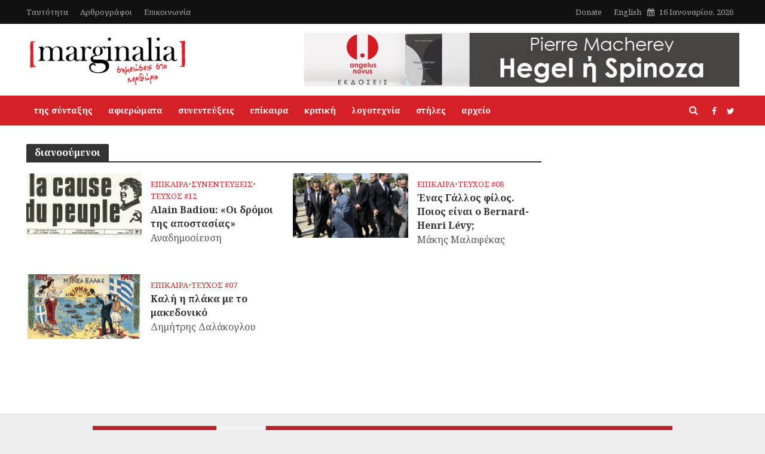

--- FILE ---
content_type: text/html; charset=UTF-8
request_url: https://marginalia.gr/issue-tag/dianooymenoi/
body_size: 18445
content:
<!DOCTYPE html>
<html dir="ltr" lang="el" prefix="og: https://ogp.me/ns#">
<head>
<meta charset="UTF-8">
<meta name="viewport" content="width=device-width,initial-scale=1.0">
<link rel="pingback" href="https://marginalia.gr/xmlrpc.php">
	<style>img:is([sizes="auto" i], [sizes^="auto," i]) { contain-intrinsic-size: 3000px 1500px }</style>
	
		<!-- All in One SEO 4.9.0 - aioseo.com -->
	<meta name="robots" content="max-image-preview:large" />
	<link rel="canonical" href="https://marginalia.gr/issue-tag/dianooymenoi/" />
	<meta name="generator" content="All in One SEO (AIOSEO) 4.9.0" />
		<script type="application/ld+json" class="aioseo-schema">
			{"@context":"https:\/\/schema.org","@graph":[{"@type":"BreadcrumbList","@id":"https:\/\/marginalia.gr\/issue-tag\/dianooymenoi\/#breadcrumblist","itemListElement":[{"@type":"ListItem","@id":"https:\/\/marginalia.gr#listItem","position":1,"name":"Home","item":"https:\/\/marginalia.gr","nextItem":{"@type":"ListItem","@id":"https:\/\/marginalia.gr\/issue-tag\/dianooymenoi\/#listItem","name":"\u03b4\u03b9\u03b1\u03bd\u03bf\u03bf\u03cd\u03bc\u03b5\u03bd\u03bf\u03b9"}},{"@type":"ListItem","@id":"https:\/\/marginalia.gr\/issue-tag\/dianooymenoi\/#listItem","position":2,"name":"\u03b4\u03b9\u03b1\u03bd\u03bf\u03bf\u03cd\u03bc\u03b5\u03bd\u03bf\u03b9","previousItem":{"@type":"ListItem","@id":"https:\/\/marginalia.gr#listItem","name":"Home"}}]},{"@type":"CollectionPage","@id":"https:\/\/marginalia.gr\/issue-tag\/dianooymenoi\/#collectionpage","url":"https:\/\/marginalia.gr\/issue-tag\/dianooymenoi\/","name":"\u03b4\u03b9\u03b1\u03bd\u03bf\u03bf\u03cd\u03bc\u03b5\u03bd\u03bf\u03b9 - Marginalia","inLanguage":"el","isPartOf":{"@id":"https:\/\/marginalia.gr\/#website"},"breadcrumb":{"@id":"https:\/\/marginalia.gr\/issue-tag\/dianooymenoi\/#breadcrumblist"}},{"@type":"Organization","@id":"https:\/\/marginalia.gr\/#organization","name":"Marginalia","description":"\u03a3\u03b7\u03bc\u03b5\u03b9\u03ce\u03c3\u03b5\u03b9\u03c2 \u03c3\u03c4\u03bf \u03a0\u03b5\u03c1\u03b9\u03b8\u03ce\u03c1\u03b9\u03bf","url":"https:\/\/marginalia.gr\/"},{"@type":"WebSite","@id":"https:\/\/marginalia.gr\/#website","url":"https:\/\/marginalia.gr\/","name":"Marginalia","description":"\u03a3\u03b7\u03bc\u03b5\u03b9\u03ce\u03c3\u03b5\u03b9\u03c2 \u03c3\u03c4\u03bf \u03a0\u03b5\u03c1\u03b9\u03b8\u03ce\u03c1\u03b9\u03bf","inLanguage":"el","publisher":{"@id":"https:\/\/marginalia.gr\/#organization"}}]}
		</script>
		<!-- All in One SEO -->


	<!-- This site is optimized with the Yoast SEO plugin v26.7 - https://yoast.com/wordpress/plugins/seo/ -->
	<title>διανοούμενοι - Marginalia</title>
	<link rel="canonical" href="https://marginalia.gr/issue-tag/dianooymenoi/" />
	<meta property="og:locale" content="el_GR" />
	<meta property="og:type" content="article" />
	<meta property="og:title" content="διανοούμενοι - Marginalia" />
	<meta property="og:url" content="https://marginalia.gr/issue-tag/dianooymenoi/" />
	<meta property="og:site_name" content="Marginalia" />
	<meta name="twitter:card" content="summary_large_image" />
	<script type="application/ld+json" class="yoast-schema-graph">{"@context":"https://schema.org","@graph":[{"@type":"CollectionPage","@id":"https://marginalia.gr/issue-tag/dianooymenoi/","url":"https://marginalia.gr/issue-tag/dianooymenoi/","name":"διανοούμενοι - Marginalia","isPartOf":{"@id":"https://marginalia.gr/#website"},"primaryImageOfPage":{"@id":"https://marginalia.gr/issue-tag/dianooymenoi/#primaryimage"},"image":{"@id":"https://marginalia.gr/issue-tag/dianooymenoi/#primaryimage"},"thumbnailUrl":"https://marginalia.gr/wp-content/uploads/2021/03/La_cause_du_peuple_logo.jpg","breadcrumb":{"@id":"https://marginalia.gr/issue-tag/dianooymenoi/#breadcrumb"},"inLanguage":"el"},{"@type":"ImageObject","inLanguage":"el","@id":"https://marginalia.gr/issue-tag/dianooymenoi/#primaryimage","url":"https://marginalia.gr/wp-content/uploads/2021/03/La_cause_du_peuple_logo.jpg","contentUrl":"https://marginalia.gr/wp-content/uploads/2021/03/La_cause_du_peuple_logo.jpg","width":1413,"height":694,"caption":"Το λογότυπο της εφημερίδας της Gauche Prolétarienne (Προλεταριακή Αριστερά· GP)"},{"@type":"BreadcrumbList","@id":"https://marginalia.gr/issue-tag/dianooymenoi/#breadcrumb","itemListElement":[{"@type":"ListItem","position":1,"name":"Home","item":"https://marginalia.gr/"},{"@type":"ListItem","position":2,"name":"διανοούμενοι"}]},{"@type":"WebSite","@id":"https://marginalia.gr/#website","url":"https://marginalia.gr/","name":"Marginalia","description":"Σημειώσεις στο Περιθώριο","publisher":{"@id":"https://marginalia.gr/#organization"},"potentialAction":[{"@type":"SearchAction","target":{"@type":"EntryPoint","urlTemplate":"https://marginalia.gr/?s={search_term_string}"},"query-input":{"@type":"PropertyValueSpecification","valueRequired":true,"valueName":"search_term_string"}}],"inLanguage":"el"},{"@type":"Organization","@id":"https://marginalia.gr/#organization","name":"Marginalia","url":"https://marginalia.gr/","logo":{"@type":"ImageObject","inLanguage":"el","@id":"https://marginalia.gr/#/schema/logo/image/","url":"https://marginalia.gr/wp-content/uploads/2018/01/marginalia_logo-272.png","contentUrl":"https://marginalia.gr/wp-content/uploads/2018/01/marginalia_logo-272.png","width":272,"height":101,"caption":"Marginalia"},"image":{"@id":"https://marginalia.gr/#/schema/logo/image/"}}]}</script>
	<!-- / Yoast SEO plugin. -->


<link rel='dns-prefetch' href='//cdn.imghaste.com' />
<link rel='dns-prefetch' href='//fonts.googleapis.com' />
<link rel="alternate" type="application/rss+xml" title="Ροή RSS &raquo; Marginalia" href="https://marginalia.gr/feed/" />
<link rel="alternate" type="application/rss+xml" title="Ροή για Marginalia &raquo; διανοούμενοι Ετικέτα" href="https://marginalia.gr/issue-tag/dianooymenoi/feed/" />
		<!-- This site uses the Google Analytics by MonsterInsights plugin v9.11.1 - Using Analytics tracking - https://www.monsterinsights.com/ -->
							<script src="//www.googletagmanager.com/gtag/js?id=G-132SCBEWTJ"  data-cfasync="false" data-wpfc-render="false" type="text/javascript" async></script>
			<script data-cfasync="false" data-wpfc-render="false" type="text/javascript">
				var mi_version = '9.11.1';
				var mi_track_user = true;
				var mi_no_track_reason = '';
								var MonsterInsightsDefaultLocations = {"page_location":"https:\/\/marginalia.gr\/issue-tag\/dianooymenoi\/"};
								if ( typeof MonsterInsightsPrivacyGuardFilter === 'function' ) {
					var MonsterInsightsLocations = (typeof MonsterInsightsExcludeQuery === 'object') ? MonsterInsightsPrivacyGuardFilter( MonsterInsightsExcludeQuery ) : MonsterInsightsPrivacyGuardFilter( MonsterInsightsDefaultLocations );
				} else {
					var MonsterInsightsLocations = (typeof MonsterInsightsExcludeQuery === 'object') ? MonsterInsightsExcludeQuery : MonsterInsightsDefaultLocations;
				}

								var disableStrs = [
										'ga-disable-G-132SCBEWTJ',
									];

				/* Function to detect opted out users */
				function __gtagTrackerIsOptedOut() {
					for (var index = 0; index < disableStrs.length; index++) {
						if (document.cookie.indexOf(disableStrs[index] + '=true') > -1) {
							return true;
						}
					}

					return false;
				}

				/* Disable tracking if the opt-out cookie exists. */
				if (__gtagTrackerIsOptedOut()) {
					for (var index = 0; index < disableStrs.length; index++) {
						window[disableStrs[index]] = true;
					}
				}

				/* Opt-out function */
				function __gtagTrackerOptout() {
					for (var index = 0; index < disableStrs.length; index++) {
						document.cookie = disableStrs[index] + '=true; expires=Thu, 31 Dec 2099 23:59:59 UTC; path=/';
						window[disableStrs[index]] = true;
					}
				}

				if ('undefined' === typeof gaOptout) {
					function gaOptout() {
						__gtagTrackerOptout();
					}
				}
								window.dataLayer = window.dataLayer || [];

				window.MonsterInsightsDualTracker = {
					helpers: {},
					trackers: {},
				};
				if (mi_track_user) {
					function __gtagDataLayer() {
						dataLayer.push(arguments);
					}

					function __gtagTracker(type, name, parameters) {
						if (!parameters) {
							parameters = {};
						}

						if (parameters.send_to) {
							__gtagDataLayer.apply(null, arguments);
							return;
						}

						if (type === 'event') {
														parameters.send_to = monsterinsights_frontend.v4_id;
							var hookName = name;
							if (typeof parameters['event_category'] !== 'undefined') {
								hookName = parameters['event_category'] + ':' + name;
							}

							if (typeof MonsterInsightsDualTracker.trackers[hookName] !== 'undefined') {
								MonsterInsightsDualTracker.trackers[hookName](parameters);
							} else {
								__gtagDataLayer('event', name, parameters);
							}
							
						} else {
							__gtagDataLayer.apply(null, arguments);
						}
					}

					__gtagTracker('js', new Date());
					__gtagTracker('set', {
						'developer_id.dZGIzZG': true,
											});
					if ( MonsterInsightsLocations.page_location ) {
						__gtagTracker('set', MonsterInsightsLocations);
					}
										__gtagTracker('config', 'G-132SCBEWTJ', {"forceSSL":"true"} );
										window.gtag = __gtagTracker;										(function () {
						/* https://developers.google.com/analytics/devguides/collection/analyticsjs/ */
						/* ga and __gaTracker compatibility shim. */
						var noopfn = function () {
							return null;
						};
						var newtracker = function () {
							return new Tracker();
						};
						var Tracker = function () {
							return null;
						};
						var p = Tracker.prototype;
						p.get = noopfn;
						p.set = noopfn;
						p.send = function () {
							var args = Array.prototype.slice.call(arguments);
							args.unshift('send');
							__gaTracker.apply(null, args);
						};
						var __gaTracker = function () {
							var len = arguments.length;
							if (len === 0) {
								return;
							}
							var f = arguments[len - 1];
							if (typeof f !== 'object' || f === null || typeof f.hitCallback !== 'function') {
								if ('send' === arguments[0]) {
									var hitConverted, hitObject = false, action;
									if ('event' === arguments[1]) {
										if ('undefined' !== typeof arguments[3]) {
											hitObject = {
												'eventAction': arguments[3],
												'eventCategory': arguments[2],
												'eventLabel': arguments[4],
												'value': arguments[5] ? arguments[5] : 1,
											}
										}
									}
									if ('pageview' === arguments[1]) {
										if ('undefined' !== typeof arguments[2]) {
											hitObject = {
												'eventAction': 'page_view',
												'page_path': arguments[2],
											}
										}
									}
									if (typeof arguments[2] === 'object') {
										hitObject = arguments[2];
									}
									if (typeof arguments[5] === 'object') {
										Object.assign(hitObject, arguments[5]);
									}
									if ('undefined' !== typeof arguments[1].hitType) {
										hitObject = arguments[1];
										if ('pageview' === hitObject.hitType) {
											hitObject.eventAction = 'page_view';
										}
									}
									if (hitObject) {
										action = 'timing' === arguments[1].hitType ? 'timing_complete' : hitObject.eventAction;
										hitConverted = mapArgs(hitObject);
										__gtagTracker('event', action, hitConverted);
									}
								}
								return;
							}

							function mapArgs(args) {
								var arg, hit = {};
								var gaMap = {
									'eventCategory': 'event_category',
									'eventAction': 'event_action',
									'eventLabel': 'event_label',
									'eventValue': 'event_value',
									'nonInteraction': 'non_interaction',
									'timingCategory': 'event_category',
									'timingVar': 'name',
									'timingValue': 'value',
									'timingLabel': 'event_label',
									'page': 'page_path',
									'location': 'page_location',
									'title': 'page_title',
									'referrer' : 'page_referrer',
								};
								for (arg in args) {
																		if (!(!args.hasOwnProperty(arg) || !gaMap.hasOwnProperty(arg))) {
										hit[gaMap[arg]] = args[arg];
									} else {
										hit[arg] = args[arg];
									}
								}
								return hit;
							}

							try {
								f.hitCallback();
							} catch (ex) {
							}
						};
						__gaTracker.create = newtracker;
						__gaTracker.getByName = newtracker;
						__gaTracker.getAll = function () {
							return [];
						};
						__gaTracker.remove = noopfn;
						__gaTracker.loaded = true;
						window['__gaTracker'] = __gaTracker;
					})();
									} else {
										console.log("");
					(function () {
						function __gtagTracker() {
							return null;
						}

						window['__gtagTracker'] = __gtagTracker;
						window['gtag'] = __gtagTracker;
					})();
									}
			</script>
							<!-- / Google Analytics by MonsterInsights -->
		<script type="text/javascript">
/* <![CDATA[ */
window._wpemojiSettings = {"baseUrl":"https:\/\/s.w.org\/images\/core\/emoji\/16.0.1\/72x72\/","ext":".png","svgUrl":"https:\/\/s.w.org\/images\/core\/emoji\/16.0.1\/svg\/","svgExt":".svg","source":{"concatemoji":"https:\/\/marginalia.gr\/wp-includes\/js\/wp-emoji-release.min.js?ver=6.8.3"}};
/*! This file is auto-generated */
!function(s,n){var o,i,e;function c(e){try{var t={supportTests:e,timestamp:(new Date).valueOf()};sessionStorage.setItem(o,JSON.stringify(t))}catch(e){}}function p(e,t,n){e.clearRect(0,0,e.canvas.width,e.canvas.height),e.fillText(t,0,0);var t=new Uint32Array(e.getImageData(0,0,e.canvas.width,e.canvas.height).data),a=(e.clearRect(0,0,e.canvas.width,e.canvas.height),e.fillText(n,0,0),new Uint32Array(e.getImageData(0,0,e.canvas.width,e.canvas.height).data));return t.every(function(e,t){return e===a[t]})}function u(e,t){e.clearRect(0,0,e.canvas.width,e.canvas.height),e.fillText(t,0,0);for(var n=e.getImageData(16,16,1,1),a=0;a<n.data.length;a++)if(0!==n.data[a])return!1;return!0}function f(e,t,n,a){switch(t){case"flag":return n(e,"\ud83c\udff3\ufe0f\u200d\u26a7\ufe0f","\ud83c\udff3\ufe0f\u200b\u26a7\ufe0f")?!1:!n(e,"\ud83c\udde8\ud83c\uddf6","\ud83c\udde8\u200b\ud83c\uddf6")&&!n(e,"\ud83c\udff4\udb40\udc67\udb40\udc62\udb40\udc65\udb40\udc6e\udb40\udc67\udb40\udc7f","\ud83c\udff4\u200b\udb40\udc67\u200b\udb40\udc62\u200b\udb40\udc65\u200b\udb40\udc6e\u200b\udb40\udc67\u200b\udb40\udc7f");case"emoji":return!a(e,"\ud83e\udedf")}return!1}function g(e,t,n,a){var r="undefined"!=typeof WorkerGlobalScope&&self instanceof WorkerGlobalScope?new OffscreenCanvas(300,150):s.createElement("canvas"),o=r.getContext("2d",{willReadFrequently:!0}),i=(o.textBaseline="top",o.font="600 32px Arial",{});return e.forEach(function(e){i[e]=t(o,e,n,a)}),i}function t(e){var t=s.createElement("script");t.src=e,t.defer=!0,s.head.appendChild(t)}"undefined"!=typeof Promise&&(o="wpEmojiSettingsSupports",i=["flag","emoji"],n.supports={everything:!0,everythingExceptFlag:!0},e=new Promise(function(e){s.addEventListener("DOMContentLoaded",e,{once:!0})}),new Promise(function(t){var n=function(){try{var e=JSON.parse(sessionStorage.getItem(o));if("object"==typeof e&&"number"==typeof e.timestamp&&(new Date).valueOf()<e.timestamp+604800&&"object"==typeof e.supportTests)return e.supportTests}catch(e){}return null}();if(!n){if("undefined"!=typeof Worker&&"undefined"!=typeof OffscreenCanvas&&"undefined"!=typeof URL&&URL.createObjectURL&&"undefined"!=typeof Blob)try{var e="postMessage("+g.toString()+"("+[JSON.stringify(i),f.toString(),p.toString(),u.toString()].join(",")+"));",a=new Blob([e],{type:"text/javascript"}),r=new Worker(URL.createObjectURL(a),{name:"wpTestEmojiSupports"});return void(r.onmessage=function(e){c(n=e.data),r.terminate(),t(n)})}catch(e){}c(n=g(i,f,p,u))}t(n)}).then(function(e){for(var t in e)n.supports[t]=e[t],n.supports.everything=n.supports.everything&&n.supports[t],"flag"!==t&&(n.supports.everythingExceptFlag=n.supports.everythingExceptFlag&&n.supports[t]);n.supports.everythingExceptFlag=n.supports.everythingExceptFlag&&!n.supports.flag,n.DOMReady=!1,n.readyCallback=function(){n.DOMReady=!0}}).then(function(){return e}).then(function(){var e;n.supports.everything||(n.readyCallback(),(e=n.source||{}).concatemoji?t(e.concatemoji):e.wpemoji&&e.twemoji&&(t(e.twemoji),t(e.wpemoji)))}))}((window,document),window._wpemojiSettings);
/* ]]> */
</script>
<link rel='stylesheet' id='mci-footnotes-no-tooltips-pagelayout-none-css' href='https://marginalia.gr/wp-content/plugins/footnotes/css/footnotes-nottbrpl0.min.css?ver=2.7.3' type='text/css' media='all' />
<style id='wp-emoji-styles-inline-css' type='text/css'>

	img.wp-smiley, img.emoji {
		display: inline !important;
		border: none !important;
		box-shadow: none !important;
		height: 1em !important;
		width: 1em !important;
		margin: 0 0.07em !important;
		vertical-align: -0.1em !important;
		background: none !important;
		padding: 0 !important;
	}
</style>
<link rel='stylesheet' id='wp-block-library-css' href='https://marginalia.gr/wp-includes/css/dist/block-library/style.min.css?ver=6.8.3' type='text/css' media='all' />
<style id='classic-theme-styles-inline-css' type='text/css'>
/*! This file is auto-generated */
.wp-block-button__link{color:#fff;background-color:#32373c;border-radius:9999px;box-shadow:none;text-decoration:none;padding:calc(.667em + 2px) calc(1.333em + 2px);font-size:1.125em}.wp-block-file__button{background:#32373c;color:#fff;text-decoration:none}
</style>
<link rel='stylesheet' id='aioseo/css/src/vue/standalone/blocks/table-of-contents/global.scss-css' href='https://marginalia.gr/wp-content/plugins/all-in-one-seo-pack/dist/Lite/assets/css/table-of-contents/global.e90f6d47.css?ver=4.9.0' type='text/css' media='all' />
<style id='co-authors-plus-coauthors-style-inline-css' type='text/css'>
.wp-block-co-authors-plus-coauthors.is-layout-flow [class*=wp-block-co-authors-plus]{display:inline}

</style>
<style id='co-authors-plus-avatar-style-inline-css' type='text/css'>
.wp-block-co-authors-plus-avatar :where(img){height:auto;max-width:100%;vertical-align:bottom}.wp-block-co-authors-plus-coauthors.is-layout-flow .wp-block-co-authors-plus-avatar :where(img){vertical-align:middle}.wp-block-co-authors-plus-avatar:is(.alignleft,.alignright){display:table}.wp-block-co-authors-plus-avatar.aligncenter{display:table;margin-inline:auto}

</style>
<style id='co-authors-plus-image-style-inline-css' type='text/css'>
.wp-block-co-authors-plus-image{margin-bottom:0}.wp-block-co-authors-plus-image :where(img){height:auto;max-width:100%;vertical-align:bottom}.wp-block-co-authors-plus-coauthors.is-layout-flow .wp-block-co-authors-plus-image :where(img){vertical-align:middle}.wp-block-co-authors-plus-image:is(.alignfull,.alignwide) :where(img){width:100%}.wp-block-co-authors-plus-image:is(.alignleft,.alignright){display:table}.wp-block-co-authors-plus-image.aligncenter{display:table;margin-inline:auto}

</style>
<style id='global-styles-inline-css' type='text/css'>
:root{--wp--preset--aspect-ratio--square: 1;--wp--preset--aspect-ratio--4-3: 4/3;--wp--preset--aspect-ratio--3-4: 3/4;--wp--preset--aspect-ratio--3-2: 3/2;--wp--preset--aspect-ratio--2-3: 2/3;--wp--preset--aspect-ratio--16-9: 16/9;--wp--preset--aspect-ratio--9-16: 9/16;--wp--preset--color--black: #000000;--wp--preset--color--cyan-bluish-gray: #abb8c3;--wp--preset--color--white: #ffffff;--wp--preset--color--pale-pink: #f78da7;--wp--preset--color--vivid-red: #cf2e2e;--wp--preset--color--luminous-vivid-orange: #ff6900;--wp--preset--color--luminous-vivid-amber: #fcb900;--wp--preset--color--light-green-cyan: #7bdcb5;--wp--preset--color--vivid-green-cyan: #00d084;--wp--preset--color--pale-cyan-blue: #8ed1fc;--wp--preset--color--vivid-cyan-blue: #0693e3;--wp--preset--color--vivid-purple: #9b51e0;--wp--preset--color--herald-acc: #d62027;--wp--preset--color--herald-meta: #999999;--wp--preset--color--herald-txt: #444444;--wp--preset--color--herald-bg: #ffffff;--wp--preset--gradient--vivid-cyan-blue-to-vivid-purple: linear-gradient(135deg,rgba(6,147,227,1) 0%,rgb(155,81,224) 100%);--wp--preset--gradient--light-green-cyan-to-vivid-green-cyan: linear-gradient(135deg,rgb(122,220,180) 0%,rgb(0,208,130) 100%);--wp--preset--gradient--luminous-vivid-amber-to-luminous-vivid-orange: linear-gradient(135deg,rgba(252,185,0,1) 0%,rgba(255,105,0,1) 100%);--wp--preset--gradient--luminous-vivid-orange-to-vivid-red: linear-gradient(135deg,rgba(255,105,0,1) 0%,rgb(207,46,46) 100%);--wp--preset--gradient--very-light-gray-to-cyan-bluish-gray: linear-gradient(135deg,rgb(238,238,238) 0%,rgb(169,184,195) 100%);--wp--preset--gradient--cool-to-warm-spectrum: linear-gradient(135deg,rgb(74,234,220) 0%,rgb(151,120,209) 20%,rgb(207,42,186) 40%,rgb(238,44,130) 60%,rgb(251,105,98) 80%,rgb(254,248,76) 100%);--wp--preset--gradient--blush-light-purple: linear-gradient(135deg,rgb(255,206,236) 0%,rgb(152,150,240) 100%);--wp--preset--gradient--blush-bordeaux: linear-gradient(135deg,rgb(254,205,165) 0%,rgb(254,45,45) 50%,rgb(107,0,62) 100%);--wp--preset--gradient--luminous-dusk: linear-gradient(135deg,rgb(255,203,112) 0%,rgb(199,81,192) 50%,rgb(65,88,208) 100%);--wp--preset--gradient--pale-ocean: linear-gradient(135deg,rgb(255,245,203) 0%,rgb(182,227,212) 50%,rgb(51,167,181) 100%);--wp--preset--gradient--electric-grass: linear-gradient(135deg,rgb(202,248,128) 0%,rgb(113,206,126) 100%);--wp--preset--gradient--midnight: linear-gradient(135deg,rgb(2,3,129) 0%,rgb(40,116,252) 100%);--wp--preset--font-size--small: 12.8px;--wp--preset--font-size--medium: 20px;--wp--preset--font-size--large: 22.4px;--wp--preset--font-size--x-large: 42px;--wp--preset--font-size--normal: 16px;--wp--preset--font-size--huge: 28.8px;--wp--preset--spacing--20: 0.44rem;--wp--preset--spacing--30: 0.67rem;--wp--preset--spacing--40: 1rem;--wp--preset--spacing--50: 1.5rem;--wp--preset--spacing--60: 2.25rem;--wp--preset--spacing--70: 3.38rem;--wp--preset--spacing--80: 5.06rem;--wp--preset--shadow--natural: 6px 6px 9px rgba(0, 0, 0, 0.2);--wp--preset--shadow--deep: 12px 12px 50px rgba(0, 0, 0, 0.4);--wp--preset--shadow--sharp: 6px 6px 0px rgba(0, 0, 0, 0.2);--wp--preset--shadow--outlined: 6px 6px 0px -3px rgba(255, 255, 255, 1), 6px 6px rgba(0, 0, 0, 1);--wp--preset--shadow--crisp: 6px 6px 0px rgba(0, 0, 0, 1);}:where(.is-layout-flex){gap: 0.5em;}:where(.is-layout-grid){gap: 0.5em;}body .is-layout-flex{display: flex;}.is-layout-flex{flex-wrap: wrap;align-items: center;}.is-layout-flex > :is(*, div){margin: 0;}body .is-layout-grid{display: grid;}.is-layout-grid > :is(*, div){margin: 0;}:where(.wp-block-columns.is-layout-flex){gap: 2em;}:where(.wp-block-columns.is-layout-grid){gap: 2em;}:where(.wp-block-post-template.is-layout-flex){gap: 1.25em;}:where(.wp-block-post-template.is-layout-grid){gap: 1.25em;}.has-black-color{color: var(--wp--preset--color--black) !important;}.has-cyan-bluish-gray-color{color: var(--wp--preset--color--cyan-bluish-gray) !important;}.has-white-color{color: var(--wp--preset--color--white) !important;}.has-pale-pink-color{color: var(--wp--preset--color--pale-pink) !important;}.has-vivid-red-color{color: var(--wp--preset--color--vivid-red) !important;}.has-luminous-vivid-orange-color{color: var(--wp--preset--color--luminous-vivid-orange) !important;}.has-luminous-vivid-amber-color{color: var(--wp--preset--color--luminous-vivid-amber) !important;}.has-light-green-cyan-color{color: var(--wp--preset--color--light-green-cyan) !important;}.has-vivid-green-cyan-color{color: var(--wp--preset--color--vivid-green-cyan) !important;}.has-pale-cyan-blue-color{color: var(--wp--preset--color--pale-cyan-blue) !important;}.has-vivid-cyan-blue-color{color: var(--wp--preset--color--vivid-cyan-blue) !important;}.has-vivid-purple-color{color: var(--wp--preset--color--vivid-purple) !important;}.has-black-background-color{background-color: var(--wp--preset--color--black) !important;}.has-cyan-bluish-gray-background-color{background-color: var(--wp--preset--color--cyan-bluish-gray) !important;}.has-white-background-color{background-color: var(--wp--preset--color--white) !important;}.has-pale-pink-background-color{background-color: var(--wp--preset--color--pale-pink) !important;}.has-vivid-red-background-color{background-color: var(--wp--preset--color--vivid-red) !important;}.has-luminous-vivid-orange-background-color{background-color: var(--wp--preset--color--luminous-vivid-orange) !important;}.has-luminous-vivid-amber-background-color{background-color: var(--wp--preset--color--luminous-vivid-amber) !important;}.has-light-green-cyan-background-color{background-color: var(--wp--preset--color--light-green-cyan) !important;}.has-vivid-green-cyan-background-color{background-color: var(--wp--preset--color--vivid-green-cyan) !important;}.has-pale-cyan-blue-background-color{background-color: var(--wp--preset--color--pale-cyan-blue) !important;}.has-vivid-cyan-blue-background-color{background-color: var(--wp--preset--color--vivid-cyan-blue) !important;}.has-vivid-purple-background-color{background-color: var(--wp--preset--color--vivid-purple) !important;}.has-black-border-color{border-color: var(--wp--preset--color--black) !important;}.has-cyan-bluish-gray-border-color{border-color: var(--wp--preset--color--cyan-bluish-gray) !important;}.has-white-border-color{border-color: var(--wp--preset--color--white) !important;}.has-pale-pink-border-color{border-color: var(--wp--preset--color--pale-pink) !important;}.has-vivid-red-border-color{border-color: var(--wp--preset--color--vivid-red) !important;}.has-luminous-vivid-orange-border-color{border-color: var(--wp--preset--color--luminous-vivid-orange) !important;}.has-luminous-vivid-amber-border-color{border-color: var(--wp--preset--color--luminous-vivid-amber) !important;}.has-light-green-cyan-border-color{border-color: var(--wp--preset--color--light-green-cyan) !important;}.has-vivid-green-cyan-border-color{border-color: var(--wp--preset--color--vivid-green-cyan) !important;}.has-pale-cyan-blue-border-color{border-color: var(--wp--preset--color--pale-cyan-blue) !important;}.has-vivid-cyan-blue-border-color{border-color: var(--wp--preset--color--vivid-cyan-blue) !important;}.has-vivid-purple-border-color{border-color: var(--wp--preset--color--vivid-purple) !important;}.has-vivid-cyan-blue-to-vivid-purple-gradient-background{background: var(--wp--preset--gradient--vivid-cyan-blue-to-vivid-purple) !important;}.has-light-green-cyan-to-vivid-green-cyan-gradient-background{background: var(--wp--preset--gradient--light-green-cyan-to-vivid-green-cyan) !important;}.has-luminous-vivid-amber-to-luminous-vivid-orange-gradient-background{background: var(--wp--preset--gradient--luminous-vivid-amber-to-luminous-vivid-orange) !important;}.has-luminous-vivid-orange-to-vivid-red-gradient-background{background: var(--wp--preset--gradient--luminous-vivid-orange-to-vivid-red) !important;}.has-very-light-gray-to-cyan-bluish-gray-gradient-background{background: var(--wp--preset--gradient--very-light-gray-to-cyan-bluish-gray) !important;}.has-cool-to-warm-spectrum-gradient-background{background: var(--wp--preset--gradient--cool-to-warm-spectrum) !important;}.has-blush-light-purple-gradient-background{background: var(--wp--preset--gradient--blush-light-purple) !important;}.has-blush-bordeaux-gradient-background{background: var(--wp--preset--gradient--blush-bordeaux) !important;}.has-luminous-dusk-gradient-background{background: var(--wp--preset--gradient--luminous-dusk) !important;}.has-pale-ocean-gradient-background{background: var(--wp--preset--gradient--pale-ocean) !important;}.has-electric-grass-gradient-background{background: var(--wp--preset--gradient--electric-grass) !important;}.has-midnight-gradient-background{background: var(--wp--preset--gradient--midnight) !important;}.has-small-font-size{font-size: var(--wp--preset--font-size--small) !important;}.has-medium-font-size{font-size: var(--wp--preset--font-size--medium) !important;}.has-large-font-size{font-size: var(--wp--preset--font-size--large) !important;}.has-x-large-font-size{font-size: var(--wp--preset--font-size--x-large) !important;}
:where(.wp-block-post-template.is-layout-flex){gap: 1.25em;}:where(.wp-block-post-template.is-layout-grid){gap: 1.25em;}
:where(.wp-block-columns.is-layout-flex){gap: 2em;}:where(.wp-block-columns.is-layout-grid){gap: 2em;}
:root :where(.wp-block-pullquote){font-size: 1.5em;line-height: 1.6;}
</style>
<link rel='stylesheet' id='contact-form-7-css' href='https://marginalia.gr/wp-content/plugins/contact-form-7/includes/css/styles.css?ver=6.1.4' type='text/css' media='all' />
<link rel='stylesheet' id='mks_shortcodes_simple_line_icons-css' href='https://marginalia.gr/wp-content/plugins/meks-flexible-shortcodes/css/simple-line/simple-line-icons.css?ver=1.3.8' type='text/css' media='screen' />
<link rel='stylesheet' id='mks_shortcodes_css-css' href='https://marginalia.gr/wp-content/plugins/meks-flexible-shortcodes/css/style.css?ver=1.3.8' type='text/css' media='screen' />
<link rel='stylesheet' id='ppress-frontend-css' href='https://marginalia.gr/wp-content/plugins/wp-user-avatar/assets/css/frontend.min.css?ver=4.16.7' type='text/css' media='all' />
<link rel='stylesheet' id='ppress-flatpickr-css' href='https://marginalia.gr/wp-content/plugins/wp-user-avatar/assets/flatpickr/flatpickr.min.css?ver=4.16.7' type='text/css' media='all' />
<link rel='stylesheet' id='ppress-select2-css' href='https://marginalia.gr/wp-content/plugins/wp-user-avatar/assets/select2/select2.min.css?ver=6.8.3' type='text/css' media='all' />
<link rel='stylesheet' id='gotham-fonts-css' href='https://marginalia.gr/wp-content/themes/herald-child/assets/fonts/GothamGRBook.otf' type='text/css' media='all' />
<link rel='stylesheet' id='flex-slider-css-css' href='https://marginalia.gr/wp-content/themes/herald-child/assets/3rdparty/FlexSlider-2/css/flexslider-rtl.css' type='text/css' media='all' />
<link rel='stylesheet' id='herald-fonts-css' href='https://fonts.googleapis.com/css?family=Noto+Serif%3A400%2C700&#038;subset=latin%2Cgreek&#038;ver=2.6.1' type='text/css' media='all' />
<link rel='stylesheet' id='herald-main-css' href='https://marginalia.gr/wp-content/themes/herald/assets/css/min.css?ver=2.6.1' type='text/css' media='all' />
<style id='herald-main-inline-css' type='text/css'>
h1, .h1, .herald-no-sid .herald-posts .h2{ font-size: 4.0rem; }h2, .h2, .herald-no-sid .herald-posts .h3{ font-size: 3.3rem; }h3, .h3, .herald-no-sid .herald-posts .h4 { font-size: 2.8rem; }h4, .h4, .herald-no-sid .herald-posts .h5 { font-size: 2.3rem; }h5, .h5, .herald-no-sid .herald-posts .h6 { font-size: 1.9rem; }h6, .h6, .herald-no-sid .herald-posts .h7 { font-size: 1.6rem; }.h7 {font-size: 1.4rem;}.herald-entry-content, .herald-sidebar{font-size: 1.6rem;}.entry-content .entry-headline{font-size: 1.9rem;}body{font-size: 1.6rem;}.widget{font-size: 1.5rem;}.herald-menu{font-size: 1.4rem;}.herald-mod-title .herald-mod-h, .herald-sidebar .widget-title{font-size: 1.6rem;}.entry-meta .meta-item, .entry-meta a, .entry-meta span{font-size: 1.4rem;}.entry-meta.meta-small .meta-item, .entry-meta.meta-small a, .entry-meta.meta-small span{font-size: 1.3rem;}.herald-site-header .header-top,.header-top .herald-in-popup,.header-top .herald-menu ul {background: #111111;color: #aaaaaa;}.header-top a {color: #aaaaaa;}.header-top a:hover,.header-top .herald-menu li:hover > a{color: #ffffff;}.header-top .herald-menu-popup:hover > span,.header-top .herald-menu-popup-search span:hover,.header-top .herald-menu-popup-search.herald-search-active{color: #ffffff;}#wp-calendar tbody td a{background: #d62027;color:#FFF;}.header-top .herald-login #loginform label,.header-top .herald-login p,.header-top a.btn-logout {color: #ffffff;}.header-top .herald-login #loginform input {color: #111111;}.header-top .herald-login .herald-registration-link:after {background: rgba(255,255,255,0.25);}.header-top .herald-login #loginform input[type=submit],.header-top .herald-in-popup .btn-logout {background-color: #ffffff;color: #111111;}.header-top a.btn-logout:hover{color: #111111;}.header-middle{background-color: #ffffff;color: #ffffff;}.header-middle a{color: #ffffff;}.header-middle.herald-header-wraper,.header-middle .col-lg-12{height: 120px;}.header-middle .site-title img{max-height: 120px;}.header-middle .sub-menu{background-color: #ffffff;}.header-middle .sub-menu a,.header-middle .herald-search-submit:hover,.header-middle li.herald-mega-menu .col-lg-3 a:hover,.header-middle li.herald-mega-menu .col-lg-3 a:hover:after{color: #111111;}.header-middle .herald-menu li:hover > a,.header-middle .herald-menu-popup-search:hover > span,.header-middle .herald-cart-icon:hover > a{color: #111111;background-color: #ffffff;}.header-middle .current-menu-parent a,.header-middle .current-menu-ancestor a,.header-middle .current_page_item > a,.header-middle .current-menu-item > a{background-color: rgba(255,255,255,0.2); }.header-middle .sub-menu > li > a,.header-middle .herald-search-submit,.header-middle li.herald-mega-menu .col-lg-3 a{color: rgba(17,17,17,0.7); }.header-middle .sub-menu > li:hover > a{color: #111111; }.header-middle .herald-in-popup{background-color: #ffffff;}.header-middle .herald-menu-popup a{color: #111111;}.header-middle .herald-in-popup{background-color: #ffffff;}.header-middle .herald-search-input{color: #111111;}.header-middle .herald-menu-popup a{color: #111111;}.header-middle .herald-menu-popup > span,.header-middle .herald-search-active > span{color: #ffffff;}.header-middle .herald-menu-popup:hover > span,.header-middle .herald-search-active > span{background-color: #ffffff;color: #111111;}.header-middle .herald-login #loginform label,.header-middle .herald-login #loginform input,.header-middle .herald-login p,.header-middle a.btn-logout,.header-middle .herald-login .herald-registration-link:hover,.header-middle .herald-login .herald-lost-password-link:hover {color: #111111;}.header-middle .herald-login .herald-registration-link:after {background: rgba(17,17,17,0.15);}.header-middle .herald-login a,.header-middle .herald-username a {color: #111111;}.header-middle .herald-login a:hover,.header-middle .herald-login .herald-registration-link,.header-middle .herald-login .herald-lost-password-link {color: #ffffff;}.header-middle .herald-login #loginform input[type=submit],.header-middle .herald-in-popup .btn-logout {background-color: #ffffff;color: #ffffff;}.header-middle a.btn-logout:hover{color: #ffffff;}.header-bottom{background: #d62027;color: #ffffff;}.header-bottom a,.header-bottom .herald-site-header .herald-search-submit{color: #ffffff;}.header-bottom a:hover{color: #424242;}.header-bottom a:hover,.header-bottom .herald-menu li:hover > a,.header-bottom li.herald-mega-menu .col-lg-3 a:hover:after{color: #424242;}.header-bottom .herald-menu li:hover > a,.header-bottom .herald-menu-popup-search:hover > span,.header-bottom .herald-cart-icon:hover > a {color: #424242;background-color: #ffffff;}.header-bottom .current-menu-parent a,.header-bottom .current-menu-ancestor a,.header-bottom .current_page_item > a,.header-bottom .current-menu-item > a {background-color: rgba(255,255,255,0.2); }.header-bottom .sub-menu{background-color: #ffffff;}.header-bottom .herald-menu li.herald-mega-menu .col-lg-3 a,.header-bottom .sub-menu > li > a,.header-bottom .herald-search-submit{color: rgba(66,66,66,0.7); }.header-bottom .herald-menu li.herald-mega-menu .col-lg-3 a:hover,.header-bottom .sub-menu > li:hover > a{color: #424242; }.header-bottom .sub-menu > li > a,.header-bottom .herald-search-submit{color: rgba(66,66,66,0.7); }.header-bottom .sub-menu > li:hover > a{color: #424242; }.header-bottom .herald-in-popup {background-color: #ffffff;}.header-bottom .herald-menu-popup a {color: #424242;}.header-bottom .herald-in-popup,.header-bottom .herald-search-input {background-color: #ffffff;}.header-bottom .herald-menu-popup a,.header-bottom .herald-search-input{color: #424242;}.header-bottom .herald-menu-popup > span,.header-bottom .herald-search-active > span{color: #ffffff;}.header-bottom .herald-menu-popup:hover > span,.header-bottom .herald-search-active > span{background-color: #ffffff;color: #424242;}.header-bottom .herald-login #loginform label,.header-bottom .herald-login #loginform input,.header-bottom .herald-login p,.header-bottom a.btn-logout,.header-bottom .herald-login .herald-registration-link:hover,.header-bottom .herald-login .herald-lost-password-link:hover,.herald-responsive-header .herald-login #loginform label,.herald-responsive-header .herald-login #loginform input,.herald-responsive-header .herald-login p,.herald-responsive-header a.btn-logout,.herald-responsive-header .herald-login .herald-registration-link:hover,.herald-responsive-header .herald-login .herald-lost-password-link:hover {color: #424242;}.header-bottom .herald-login .herald-registration-link:after,.herald-responsive-header .herald-login .herald-registration-link:after {background: rgba(66,66,66,0.15);}.header-bottom .herald-login a,.herald-responsive-header .herald-login a {color: #424242;}.header-bottom .herald-login a:hover,.header-bottom .herald-login .herald-registration-link,.header-bottom .herald-login .herald-lost-password-link,.herald-responsive-header .herald-login a:hover,.herald-responsive-header .herald-login .herald-registration-link,.herald-responsive-header .herald-login .herald-lost-password-link {color: #d62027;}.header-bottom .herald-login #loginform input[type=submit],.herald-responsive-header .herald-login #loginform input[type=submit],.header-bottom .herald-in-popup .btn-logout,.herald-responsive-header .herald-in-popup .btn-logout {background-color: #d62027;color: #ffffff;}.header-bottom a.btn-logout:hover,.herald-responsive-header a.btn-logout:hover {color: #ffffff;}.herald-header-sticky{background: #ffffff;color: #000000;}.herald-header-sticky a{color: #000000;}.herald-header-sticky .herald-menu li:hover > a{color: #ffffff;background-color: #000000;}.herald-header-sticky .sub-menu{background-color: #000000;}.herald-header-sticky .sub-menu a{color: #ffffff;}.herald-header-sticky .sub-menu > li:hover > a{color: #ffffff;}.herald-header-sticky .herald-in-popup,.herald-header-sticky .herald-search-input {background-color: #000000;}.herald-header-sticky .herald-menu-popup a{color: #ffffff;}.herald-header-sticky .herald-menu-popup > span,.herald-header-sticky .herald-search-active > span{color: #000000;}.herald-header-sticky .herald-menu-popup:hover > span,.herald-header-sticky .herald-search-active > span{background-color: #000000;color: #ffffff;}.herald-header-sticky .herald-search-input,.herald-header-sticky .herald-search-submit{color: #ffffff;}.herald-header-sticky .herald-menu li:hover > a,.herald-header-sticky .herald-menu-popup-search:hover > span,.herald-header-sticky .herald-cart-icon:hover a {color: #ffffff;background-color: #000000;}.herald-header-sticky .herald-login #loginform label,.herald-header-sticky .herald-login #loginform input,.herald-header-sticky .herald-login p,.herald-header-sticky a.btn-logout,.herald-header-sticky .herald-login .herald-registration-link:hover,.herald-header-sticky .herald-login .herald-lost-password-link:hover {color: #ffffff;}.herald-header-sticky .herald-login .herald-registration-link:after {background: rgba(255,255,255,0.15);}.herald-header-sticky .herald-login a {color: #ffffff;}.herald-header-sticky .herald-login a:hover,.herald-header-sticky .herald-login .herald-registration-link,.herald-header-sticky .herald-login .herald-lost-password-link {color: #ffffff;}.herald-header-sticky .herald-login #loginform input[type=submit],.herald-header-sticky .herald-in-popup .btn-logout {background-color: #ffffff;color: #000000;}.herald-header-sticky a.btn-logout:hover{color: #000000;}.header-trending{background: #eeeeee;color: #666666;}.header-trending a{color: #666666;}.header-trending a:hover{color: #111111;}.herald-site-content { margin-top: 1px; }body {background-color:#eeeeee;color: #444444;font-family: 'Noto Serif';font-weight: 400;}.herald-site-content{background-color:#ffffff; box-shadow: 0 0 0 1px rgba(68,68,68,0.1);}h1, h2, h3, h4, h5, h6,.h1, .h2, .h3, .h4, .h5, .h6, .h7,.wp-block-cover .wp-block-cover-image-text, .wp-block-cover .wp-block-cover-text, .wp-block-cover h2, .wp-block-cover-image .wp-block-cover-image-text, .wp-block-cover-image .wp-block-cover-text, .wp-block-cover-image h2{font-family: 'Noto Serif';font-weight: 700;}.header-middle .herald-menu,.header-bottom .herald-menu,.herald-header-sticky .herald-menu,.herald-mobile-nav{font-family: 'Noto Serif';font-weight: ;}.herald-menu li.herald-mega-menu .herald-ovrld .meta-category a{font-family: 'Noto Serif';font-weight: 400;}.herald-entry-content blockquote p{color: #d62027;}pre {background: rgba(68,68,68,0.06);border: 1px solid rgba(68,68,68,0.2);}thead {background: rgba(68,68,68,0.06);}a,.entry-title a:hover,.herald-menu .sub-menu li .meta-category a{color: #d62027;}.entry-meta-wrapper .entry-meta span:before,.entry-meta-wrapper .entry-meta a:before,.entry-meta-wrapper .entry-meta .meta-item:before,.entry-meta-wrapper .entry-meta div,li.herald-mega-menu .sub-menu .entry-title a,.entry-meta-wrapper .herald-author-twitter{color: #444444;}.herald-mod-title h1,.herald-mod-title h2,.herald-mod-title h4{color: #ffffff;}.herald-mod-head:after,.herald-mod-title .herald-color,.widget-title:after,.widget-title span{color: #ffffff;background-color: #333333;}.herald-mod-title .herald-color a{color: #ffffff;}.herald-ovrld .meta-category a,.herald-fa-wrapper .meta-category a{background-color: #d62027;}.meta-tags a,.widget_tag_cloud a,.herald-share-meta:after,.wp-block-tag-cloud a{background: rgba(51,51,51,0.1);}h1, h2, h3, h4, h5, h6,.entry-title a {color: #333333;}.herald-pagination .page-numbers,.herald-mod-subnav a,.herald-mod-actions a,.herald-slider-controls div,.meta-tags a,.widget.widget_tag_cloud a,.herald-sidebar .mks_autor_link_wrap a,.herald-sidebar .meks-instagram-follow-link a,.mks_themeforest_widget .mks_read_more a,.herald-read-more,.wp-block-tag-cloud a{color: #444444;}.widget.widget_tag_cloud a:hover,.entry-content .meta-tags a:hover,.wp-block-tag-cloud a:hover{background-color: #d62027;color: #FFF;}.herald-pagination .prev.page-numbers,.herald-pagination .next.page-numbers,.herald-pagination .prev.page-numbers:hover,.herald-pagination .next.page-numbers:hover,.herald-pagination .page-numbers.current,.herald-pagination .page-numbers.current:hover,.herald-next a,.herald-pagination .herald-next a:hover,.herald-prev a,.herald-pagination .herald-prev a:hover,.herald-load-more a,.herald-load-more a:hover,.entry-content .herald-search-submit,.herald-mod-desc .herald-search-submit,.wpcf7-submit,body div.wpforms-container-full .wpforms-form input[type=submit], body div.wpforms-container-full .wpforms-form button[type=submit], body div.wpforms-container-full .wpforms-form .wpforms-page-button {background-color:#d62027;color: #FFF;}.herald-pagination .page-numbers:hover{background-color: rgba(68,68,68,0.1);}.widget a,.recentcomments a,.widget a:hover,.herald-sticky-next a:hover,.herald-sticky-prev a:hover,.herald-mod-subnav a:hover,.herald-mod-actions a:hover,.herald-slider-controls div:hover,.meta-tags a:hover,.widget_tag_cloud a:hover,.mks_autor_link_wrap a:hover,.meks-instagram-follow-link a:hover,.mks_themeforest_widget .mks_read_more a:hover,.herald-read-more:hover,.widget .entry-title a:hover,li.herald-mega-menu .sub-menu .entry-title a:hover,.entry-meta-wrapper .meta-item:hover a,.entry-meta-wrapper .meta-item:hover a:before,.entry-meta-wrapper .herald-share:hover > span,.entry-meta-wrapper .herald-author-name:hover,.entry-meta-wrapper .herald-author-twitter:hover,.entry-meta-wrapper .herald-author-twitter:hover:before{color:#d62027;}.widget ul li a,.widget .entry-title a,.herald-author-name,.entry-meta-wrapper .meta-item,.entry-meta-wrapper .meta-item span,.entry-meta-wrapper .meta-item a,.herald-mod-actions a{color: #444444;}.widget li:before{background: rgba(68,68,68,0.3);}.widget_categories .count{background: #d62027;color: #FFF;}input[type="submit"],button[type="submit"],body div.wpforms-container-full .wpforms-form input[type=submit]:hover, body div.wpforms-container-full .wpforms-form button[type=submit]:hover, body div.wpforms-container-full .wpforms-form .wpforms-page-button:hover,.spinner > div{background-color: #d62027;}.herald-mod-actions a:hover,.comment-body .edit-link a,.herald-breadcrumbs a:hover{color:#d62027;}.herald-header-wraper .herald-soc-nav a:hover,.meta-tags span,li.herald-mega-menu .herald-ovrld .entry-title a,li.herald-mega-menu .herald-ovrld .entry-title a:hover,.herald-ovrld .entry-meta .herald-reviews i:before{color: #FFF;}.entry-meta .meta-item, .entry-meta span, .entry-meta a,.meta-category span,.post-date,.recentcomments,.rss-date,.comment-metadata a,.entry-meta a:hover,.herald-menu li.herald-mega-menu .col-lg-3 a:after,.herald-breadcrumbs,.herald-breadcrumbs a,.entry-meta .herald-reviews i:before{color: #999999;}.herald-lay-a .herald-lay-over{background: #ffffff;}.herald-pagination a:hover,input[type="submit"]:hover,button[type="submit"]:hover,.entry-content .herald-search-submit:hover,.wpcf7-submit:hover,.herald-fa-wrapper .meta-category a:hover,.herald-ovrld .meta-category a:hover,.herald-mod-desc .herald-search-submit:hover,.herald-single-sticky .herald-share .meks_ess a:hover,body div.wpforms-container-full .wpforms-form input[type=submit]:hover, body div.wpforms-container-full .wpforms-form button[type=submit]:hover, body div.wpforms-container-full .wpforms-form .wpforms-page-button:hover{cursor: pointer;text-decoration: none;background-image: -moz-linear-gradient(left,rgba(0,0,0,0.1) 0%,rgba(0,0,0,0.1) 100%);background-image: -webkit-gradient(linear,left top,right top,color-stop(0%,rgba(0,0,0,0.1)),color-stop(100%,rgba(0,0,0,0.1)));background-image: -webkit-linear-gradient(left,rgba(0,0,0,0.1) 0%,rgba(0,0,0,0.1) 100%);background-image: -o-linear-gradient(left,rgba(0,0,0,0.1) 0%,rgba(0,0,0,0.1) 100%);background-image: -ms-linear-gradient(left,rgba(0,0,0,0.1) 0%,rgba(0,0,0,0.1) 100%);background-image: linear-gradient(to right,rgba(0,0,0,0.1) 0%,rgba(0,0,0,0.1) 100%);}.herald-sticky-next a,.herald-sticky-prev a{color: #444444;}.herald-sticky-prev a:before,.herald-sticky-next a:before,.herald-comment-action,.meta-tags span,.herald-entry-content .herald-link-pages a{background: #444444;}.herald-sticky-prev a:hover:before,.herald-sticky-next a:hover:before,.herald-comment-action:hover,div.mejs-controls .mejs-time-rail .mejs-time-current,.herald-entry-content .herald-link-pages a:hover{background: #d62027;} .herald-site-footer{background: #222222;color: #dddddd;}.herald-site-footer .widget-title span{color: #dddddd;background: transparent;}.herald-site-footer .widget-title:before{background:#dddddd;}.herald-site-footer .widget-title:after,.herald-site-footer .widget_tag_cloud a{background: rgba(221,221,221,0.1);}.herald-site-footer .widget li:before{background: rgba(221,221,221,0.3);}.herald-site-footer a,.herald-site-footer .widget a:hover,.herald-site-footer .widget .meta-category a,.herald-site-footer .herald-slider-controls .owl-prev:hover,.herald-site-footer .herald-slider-controls .owl-next:hover,.herald-site-footer .herald-slider-controls .herald-mod-actions:hover{color: #d62027;}.herald-site-footer .widget a,.herald-site-footer .mks_author_widget h3{color: #dddddd;}.herald-site-footer .entry-meta .meta-item, .herald-site-footer .entry-meta span, .herald-site-footer .entry-meta a, .herald-site-footer .meta-category span, .herald-site-footer .post-date, .herald-site-footer .recentcomments, .herald-site-footer .rss-date, .herald-site-footer .comment-metadata a{color: #aaaaaa;}.herald-site-footer .mks_author_widget .mks_autor_link_wrap a, .herald-site-footer.mks_read_more a, .herald-site-footer .herald-read-more,.herald-site-footer .herald-slider-controls .owl-prev, .herald-site-footer .herald-slider-controls .owl-next, .herald-site-footer .herald-mod-wrap .herald-mod-actions a{border-color: rgba(221,221,221,0.2);}.herald-site-footer .mks_author_widget .mks_autor_link_wrap a:hover, .herald-site-footer.mks_read_more a:hover, .herald-site-footer .herald-read-more:hover,.herald-site-footer .herald-slider-controls .owl-prev:hover, .herald-site-footer .herald-slider-controls .owl-next:hover, .herald-site-footer .herald-mod-wrap .herald-mod-actions a:hover{border-color: rgba(214,32,39,0.5);}.herald-site-footer .widget_search .herald-search-input{color: #222222;}.herald-site-footer .widget_tag_cloud a:hover{background:#d62027;color:#FFF;}.footer-bottom a{color:#dddddd;}.footer-bottom a:hover,.footer-bottom .herald-copyright a{color:#d62027;}.footer-bottom .herald-menu li:hover > a{color: #d62027;}.footer-bottom .sub-menu{background-color: rgba(0,0,0,0.5);} .herald-pagination{border-top: 1px solid rgba(51,51,51,0.1);}.entry-content a:hover,.comment-respond a:hover,.comment-reply-link:hover{border-bottom: 2px solid #d62027;}.footer-bottom .herald-copyright a:hover{border-bottom: 2px solid #d62027;}.herald-slider-controls .owl-prev,.herald-slider-controls .owl-next,.herald-mod-wrap .herald-mod-actions a{border: 1px solid rgba(68,68,68,0.2);}.herald-slider-controls .owl-prev:hover,.herald-slider-controls .owl-next:hover,.herald-mod-wrap .herald-mod-actions a:hover,.herald-author .herald-socials-actions .herald-mod-actions a:hover {border-color: rgba(214,32,39,0.5);}#wp-calendar thead th,#wp-calendar tbody td,#wp-calendar tbody td:last-child{border: 1px solid rgba(68,68,68,0.1);}.herald-link-pages{border-bottom: 1px solid rgba(68,68,68,0.1);}.herald-lay-h:after,.herald-site-content .herald-related .herald-lay-h:after,.herald-lay-e:after,.herald-site-content .herald-related .herald-lay-e:after,.herald-lay-j:after,.herald-site-content .herald-related .herald-lay-j:after,.herald-lay-l:after,.herald-site-content .herald-related .herald-lay-l:after {background-color: rgba(68,68,68,0.1);}.wp-block-button__link,.wp-block-search__button{background: #d62027;}.wp-block-search__button{color: #ffffff;}input[type="text"],input[type="search"],input[type="email"], input[type="url"], input[type="tel"], input[type="number"], input[type="date"], input[type="password"], select, textarea,.herald-single-sticky,td,th,table,.mks_author_widget .mks_autor_link_wrap a,.widget .meks-instagram-follow-link a,.mks_read_more a,.herald-read-more{border-color: rgba(68,68,68,0.2);}.entry-content .herald-search-input,.herald-fake-button,input[type="text"]:focus, input[type="email"]:focus, input[type="url"]:focus, input[type="tel"]:focus, input[type="number"]:focus, input[type="date"]:focus, input[type="password"]:focus, textarea:focus{border-color: rgba(68,68,68,0.3);}.mks_author_widget .mks_autor_link_wrap a:hover,.widget .meks-instagram-follow-link a:hover,.mks_read_more a:hover,.herald-read-more:hover{border-color: rgba(214,32,39,0.5);}.comment-form,.herald-gray-area,.entry-content .herald-search-form,.herald-mod-desc .herald-search-form{background-color: rgba(68,68,68,0.06);border: 1px solid rgba(68,68,68,0.15);}.herald-boxed .herald-breadcrumbs{background-color: rgba(68,68,68,0.06);}.herald-breadcrumbs{border-color: rgba(68,68,68,0.15);}.single .herald-entry-content .herald-da,.archive .herald-posts .herald-da{border-top: 1px solid rgba(68,68,68,0.15);}.archive .herald-posts .herald-da{border-bottom: 1px solid rgba(68,68,68,0.15);}li.comment .comment-body:after{background-color: rgba(68,68,68,0.06);}.herald-pf-invert .entry-title a:hover .herald-format-icon{background: #d62027;}.herald-responsive-header,.herald-mobile-nav,.herald-responsive-header .herald-menu-popup-search .fa{color: #ffffff;background: #d62027;}.herald-responsive-header a{color: #ffffff;}.herald-mobile-nav li a{color: #ffffff;}.herald-mobile-nav li a,.herald-mobile-nav .herald-mega-menu.herald-mega-menu-classic>.sub-menu>li>a{border-bottom: 1px solid rgba(255,255,255,0.15);}.herald-mobile-nav{border-right: 1px solid rgba(255,255,255,0.15);}.herald-mobile-nav li a:hover{color: #fff;background-color: #424242;}.herald-menu-toggler{color: #ffffff;border-color: rgba(255,255,255,0.15);}.herald-goto-top{color: #ffffff;background-color: #333333;}.herald-goto-top:hover{background-color: #d62027;}.herald-responsive-header .herald-menu-popup > span,.herald-responsive-header .herald-search-active > span{color: #ffffff;}.herald-responsive-header .herald-menu-popup-search .herald-in-popup{background: #ffffff;}.herald-responsive-header .herald-search-input,.herald-responsive-header .herald-menu-popup-search .herald-search-submit{color: #444444;}.entry-meta-wrapper .meta-item.herald-author:hover .coauthors a {color: #444444}.entry-meta-wrapper .meta-item.herald-author .coauthors a:hover {color: #d62027}.site-title a{text-transform: none;}.site-description{text-transform: none;}.main-navigation{text-transform: none;}.entry-title{text-transform: none;}.meta-category a{text-transform: uppercase;}.herald-mod-title{text-transform: none;}.herald-sidebar .widget-title{text-transform: none;}.herald-site-footer .widget-title{text-transform: none;}.has-small-font-size{ font-size: 1.3rem;}.has-large-font-size{ font-size: 2.2rem;}.has-huge-font-size{ font-size: 2.9rem;}@media(min-width: 1025px){.has-small-font-size{ font-size: 1.3rem;}.has-normal-font-size{ font-size: 1.6rem;}.has-large-font-size{ font-size: 2.2rem;}.has-huge-font-size{ font-size: 2.9rem;}}.has-herald-acc-background-color{ background-color: #d62027;}.has-herald-acc-color{ color: #d62027;}.has-herald-meta-background-color{ background-color: #999999;}.has-herald-meta-color{ color: #999999;}.has-herald-txt-background-color{ background-color: #444444;}.has-herald-txt-color{ color: #444444;}.has-herald-bg-background-color{ background-color: #ffffff;}.has-herald-bg-color{ color: #ffffff;}.fa-post-thumbnail:before, .herald-ovrld .herald-post-thumbnail span:before, .herald-ovrld .herald-post-thumbnail a:before,.herald-ovrld:hover .herald-post-thumbnail-single span:before { opacity: 0.5; }.herald-fa-item:hover .fa-post-thumbnail:before, .herald-ovrld:hover .herald-post-thumbnail a:before, .herald-ovrld:hover .herald-post-thumbnail span:before{ opacity: 0.8; }@media only screen and (min-width: 1249px) {.herald-site-header .header-top,.header-middle,.header-bottom,.herald-header-sticky,.header-trending{ display:block !important;}.herald-responsive-header,.herald-mobile-nav{display:none !important;}.herald-mega-menu .sub-menu {display: block;}.header-mobile-da {display: none;}}
</style>
<link rel='stylesheet' id='herald_child_load_scripts-2-css' href='https://marginalia.gr/wp-content/themes/herald-child/style.css?ver=1768584346' type='text/css' media='all' />
<link rel='stylesheet' id='meks-ads-widget-css' href='https://marginalia.gr/wp-content/plugins/meks-easy-ads-widget/css/style.css?ver=2.0.9' type='text/css' media='all' />
<link rel='stylesheet' id='meks-flickr-widget-css' href='https://marginalia.gr/wp-content/plugins/meks-simple-flickr-widget/css/style.css?ver=1.3' type='text/css' media='all' />
<link rel='stylesheet' id='meks-author-widget-css' href='https://marginalia.gr/wp-content/plugins/meks-smart-author-widget/css/style.css?ver=1.1.5' type='text/css' media='all' />
<link rel='stylesheet' id='meks-social-widget-css' href='https://marginalia.gr/wp-content/plugins/meks-smart-social-widget/css/style.css?ver=1.6.5' type='text/css' media='all' />
<link rel='stylesheet' id='meks-themeforest-widget-css' href='https://marginalia.gr/wp-content/plugins/meks-themeforest-smart-widget/css/style.css?ver=1.6' type='text/css' media='all' />
<link rel='stylesheet' id='meks_ess-main-css' href='https://marginalia.gr/wp-content/plugins/meks-easy-social-share/assets/css/main.css?ver=1.3' type='text/css' media='all' />
<script type="text/javascript" src="https://marginalia.gr/wp-includes/js/jquery/jquery.min.js?ver=3.7.1" id="jquery-core-js"></script>
<script type="text/javascript" src="https://marginalia.gr/wp-includes/js/jquery/jquery-migrate.min.js?ver=3.4.1" id="jquery-migrate-js"></script>
<script type="text/javascript" src="https://marginalia.gr/wp-content/plugins/google-analytics-for-wordpress/assets/js/frontend-gtag.min.js?ver=9.11.1" id="monsterinsights-frontend-script-js" async="async" data-wp-strategy="async"></script>
<script data-cfasync="false" data-wpfc-render="false" type="text/javascript" id='monsterinsights-frontend-script-js-extra'>/* <![CDATA[ */
var monsterinsights_frontend = {"js_events_tracking":"true","download_extensions":"doc,pdf,ppt,zip,xls,docx,pptx,xlsx","inbound_paths":"[]","home_url":"https:\/\/marginalia.gr","hash_tracking":"false","v4_id":"G-132SCBEWTJ"};/* ]]> */
</script>
<script type="text/javascript" id="jquery-remove-uppercase-accents-js-extra">
/* <![CDATA[ */
var rua = {"accents":[{"original":"\u0386\u0399","convert":"\u0391\u03aa"},{"original":"\u0386\u03a5","convert":"\u0391\u03ab"},{"original":"\u0388\u0399","convert":"\u0395\u03aa"},{"original":"\u038c\u0399","convert":"\u039f\u03aa"},{"original":"\u0388\u03a5","convert":"\u0395\u03ab"},{"original":"\u038c\u03a5","convert":"\u039f\u03ab"},{"original":"\u03ac\u03b9","convert":"\u03b1\u03ca"},{"original":"\u03ad\u03b9","convert":"\u03b5\u03ca"},{"original":"\u0386\u03c5","convert":"\u03b1\u03cb"},{"original":"\u03ac\u03c5","convert":"\u03b1\u03cb"},{"original":"\u03cc\u03b9","convert":"\u03bf\u03ca"},{"original":"\u0388\u03c5","convert":"\u03b5\u03cb"},{"original":"\u03ad\u03c5","convert":"\u03b5\u03cb"},{"original":"\u03cc\u03c5","convert":"\u03bf\u03cb"},{"original":"\u038c\u03c5","convert":"\u03bf\u03cb"},{"original":"\u0386","convert":"\u0391"},{"original":"\u03ac","convert":"\u03b1"},{"original":"\u0388","convert":"\u0395"},{"original":"\u03ad","convert":"\u03b5"},{"original":"\u0389","convert":"\u0397"},{"original":"\u03ae","convert":"\u03b7"},{"original":"\u038a","convert":"\u0399"},{"original":"\u03aa","convert":"\u0399"},{"original":"\u03af","convert":"\u03b9"},{"original":"\u0390","convert":"\u03ca"},{"original":"\u038c","convert":"\u039f"},{"original":"\u03cc","convert":"\u03bf"},{"original":"\u038e","convert":"\u03a5"},{"original":"\u03cd","convert":"\u03c5"},{"original":"\u03b0","convert":"\u03cb"},{"original":"\u038f","convert":"\u03a9"},{"original":"\u03ce","convert":"\u03c9"}],"selectors":"","selAction":""};
/* ]]> */
</script>
<script type="text/javascript" src="https://marginalia.gr/wp-content/plugins/remove-uppercase-accents/js/jquery.remove-uppercase-accents.js?ver=6.8.3" id="jquery-remove-uppercase-accents-js"></script>
<script type="text/javascript" src="https://marginalia.gr/wp-content/plugins/wp-user-avatar/assets/flatpickr/flatpickr.min.js?ver=4.16.7" id="ppress-flatpickr-js"></script>
<script type="text/javascript" src="https://marginalia.gr/wp-content/plugins/wp-user-avatar/assets/select2/select2.min.js?ver=4.16.7" id="ppress-select2-js"></script>
<script type="text/javascript" src="https://marginalia.gr/wp-content/themes/herald-child/assets/3rdparty/FlexSlider-2/js/flexslider.js?ver=6.8.3" id="flex-slider-js"></script>
<script type="text/javascript" src="https://marginalia.gr/wp-content/themes/herald-child/assets/3rdparty/FlexSlider-2/js/jquery.flexslider-min.js" id="flex-slider-js-js"></script>
<link rel="https://api.w.org/" href="https://marginalia.gr/wp-json/" /><link rel="EditURI" type="application/rsd+xml" title="RSD" href="https://marginalia.gr/xmlrpc.php?rsd" />

<meta name="generator" content="Redux 4.5.9" />		<meta http-equiv="Accept-CH" content="Width, Viewport-Width, DPR, Downlink, Save-Data, Device-Memory, RTT, ECT">
		<link rel="icon" href="https://marginalia.gr/wp-content/uploads/2018/02/favicon.png" sizes="32x32" />
<link rel="icon" href="https://marginalia.gr/wp-content/uploads/2018/02/favicon.png" sizes="192x192" />
<link rel="apple-touch-icon" href="https://marginalia.gr/wp-content/uploads/2018/02/favicon.png" />
<meta name="msapplication-TileImage" content="https://marginalia.gr/wp-content/uploads/2018/02/favicon.png" />
		<style type="text/css" id="wp-custom-css">
			.herald-entry-content blockquote::before {
    content: "\201C";
    color: #7c7c7c;
    position: absolute;
    left: -47px;
    top: -25px;
    font-size: 7.6rem;
}		</style>
		
<style type="text/css" media="all">
.footnotes_reference_container {margin-top: 24px !important; margin-bottom: 0px !important;}
.footnote_container_prepare > p {border-bottom: 1px solid #aaaaaa !important;}
/* superscript; added by sschron @24Feb2018 */
.footnote_plugin_tooltip_text {
	vertical-align: top !important;
        color: red !important;
	position: relative !important;
	top: +0.55em !important;
    cursor: pointer;
}
/* comment; added by sociality @17Oct2019 */
.footnote_plugin_text {
    word-break: normal;
}

</style>
</head><body class="archive tax-issue-tag term-dianooymenoi term-653 wp-embed-responsive wp-theme-herald wp-child-theme-herald-child herald-boxed herald-v_2_6_1 herald-child">

	<header id="header" class="herald-site-header">

													<div class="header-top hidden-xs hidden-sm">
	<div class="container">
		<div class="row">
			<div class="col-lg-12">
				
												<div class="hel-l">
												<nav class="secondary-navigation herald-menu">	
		<ul id="menu-herald-secondary-1" class="menu"><li id="menu-item-1574" class="menu-item menu-item-type-post_type menu-item-object-page menu-item-1574"><a href="https://marginalia.gr/about/">Ταυτότητα</a></li>
<li id="menu-item-1561" class="menu-item menu-item-type-post_type menu-item-object-page menu-item-1561"><a href="https://marginalia.gr/arthrografi/">Αρθρογράφοι</a></li>
<li id="menu-item-1541" class="menu-item menu-item-type-post_type menu-item-object-page menu-item-1541"><a href="https://marginalia.gr/contact/">Επικοινωνία</a></li>
</ul>	</nav>
									</div>
				
												<div class="hel-r">
												<nav class="secondary-navigation herald-menu">	
		<ul id="menu-herald-secondary-2" class="menu"><li id="menu-item-2211" class="menu-item menu-item-type-post_type menu-item-object-page menu-item-2211"><a href="https://marginalia.gr/donate/">Donate</a></li>
<li id="menu-item-2205" class="menu-item menu-item-type-taxonomy menu-item-object-issue-category menu-item-2205"><a href="https://marginalia.gr/issue-category/english/">English</a></li>
</ul>	</nav>
											<span class="herald-calendar"><i class="fa fa-calendar"></i>16 Ιανουαρίου, 2026</span>									</div>
				
								
			</div>
		</div>
	</div>
</div>							<div class="header-middle herald-header-wraper hidden-xs hidden-sm">
	<div class="container">
		<div class="row">
				<div class="col-lg-12 hel-el">
				
															<div class="hel-l herald-go-hor">
													<div class="site-branding">
				<span class="site-title h1"><a href="https://marginalia.gr/" rel="home"><img class="herald-logo no-lazyload" src="https://marginalia.gr/wp-content/uploads/2018/01/marginalia_logo-272.png" alt="Marginalia"></a></span>
	</div>
											</div>
					
										
															<div class="hel-r herald-go-hor">
														<div class="herald-da hidden-xs"><a href="https://www.angelus-novus.gr/catalog/filosofia/item/34-hegel-i-spinoza" rel="noopener" target="_blank"><img class="alignleft size-full wp-image-4476" src="https://marginalia.gr/wp-content/uploads/2020/06/ANGELUS-NOVUS_BANNER.png" alt="" width="1024" height="127" /></a></div>
											</div>
								
					
				
				</div>
		</div>
		</div>
</div>							<div class="header-bottom herald-header-wraper hidden-sm hidden-xs">
	<div class="container">
		<div class="row">
				<div class="col-lg-12 hel-el">
				
															<div class="hel-l">
													<nav class="main-navigation herald-menu">	
				<ul id="menu-herald-main" class="menu"><li id="menu-item-2627" class="hidden-lg hidden-footer menu-item menu-item-type-post_type menu-item-object-page menu-item-2627"><a href="https://marginalia.gr/about/">ταυτότητα</a><li id="menu-item-2626" class="hidden-lg hidden-footer menu-item menu-item-type-post_type menu-item-object-page menu-item-2626"><a href="https://marginalia.gr/arthrografi/">αρθρογράφοι</a><li id="menu-item-1577" class="menu-item menu-item-type-post_type menu-item-object-page menu-item-1577"><a href="https://marginalia.gr/tis-syntaxis/">της σύνταξης</a><li id="menu-item-1576" class="menu-item menu-item-type-post_type menu-item-object-page menu-item-1576"><a href="https://marginalia.gr/afieromata/">αφιερώματα</a><li id="menu-item-1579" class="menu-item menu-item-type-taxonomy menu-item-object-issue-category menu-item-1579"><a href="https://marginalia.gr/issue-category/synentefxis/">συνεντεύξεις</a><li id="menu-item-1580" class="menu-item menu-item-type-taxonomy menu-item-object-issue-category menu-item-1580"><a href="https://marginalia.gr/issue-category/epikaira/">επίκαιρα</a><li id="menu-item-1581" class="menu-item menu-item-type-taxonomy menu-item-object-issue-category menu-item-1581"><a href="https://marginalia.gr/issue-category/kritiki/">κριτική</a><li id="menu-item-1582" class="menu-item menu-item-type-taxonomy menu-item-object-issue-category menu-item-1582"><a href="https://marginalia.gr/issue-category/logotexnia/">λογοτεχνία</a><li id="menu-item-1575" class="menu-item menu-item-type-post_type menu-item-object-page menu-item-1575"><a href="https://marginalia.gr/stiles/">στήλες</a><li id="menu-item-1578" class="menu-item menu-item-type-post_type menu-item-object-page menu-item-1578"><a href="https://marginalia.gr/archio/">αρχείο</a><li id="menu-item-2628" class="hidden-lg hidden-footer menu-item menu-item-type-taxonomy menu-item-object-issue-category menu-item-2628"><a href="https://marginalia.gr/issue-category/english/">english</a><li id="menu-item-4199" class="hidden-lg hidden-footer menu-item menu-item-type-post_type menu-item-object-page menu-item-4199"><a href="https://marginalia.gr/donate/">Donate</a><li id="menu-item-4200" class="hidden-lg hidden-footer menu-item menu-item-type-post_type menu-item-object-page menu-item-4200"><a href="https://marginalia.gr/contact/">Επικοινωνία</a></ul>	</nav>											</div>
					
										
															<div class="hel-r">
													<div class="herald-menu-popup-search">
<span class="fa fa-search"></span>
	<div class="herald-in-popup">
		<form class="herald-search-form" action="https://marginalia.gr/" method="get">
	<input name="s" class="herald-search-input" type="text" value="" placeholder="Πληκτρολογήστε εδώ για αναζήτηση" /><button type="submit" class="herald-search-submit"></button>
</form>	</div>
</div>															<ul id="menu-herald-social" class="herald-soc-nav"><li id="menu-item-21" class="menu-item menu-item-type-custom menu-item-object-custom menu-item-21"><a href="https://www.facebook.com/marginalia.gr/"><span class="herald-social-name">Facebook</span></a></li>
<li id="menu-item-22" class="menu-item menu-item-type-custom menu-item-object-custom menu-item-22"><a href="https://twitter.com/marginalia_gr"><span class="herald-social-name">Twitter</span></a></li>
</ul>											</div>
										
					
				
				</div>
		</div>
		</div>
</div>					
	</header>

			<div id="sticky-header" class="herald-header-sticky herald-header-wraper herald-slide hidden-xs hidden-sm">
	<div class="container">
		<div class="row">
				<div class="col-lg-12 hel-el">
				
															<div class="hel-l herald-go-hor">
													<div class="site-branding">
				<span class="site-title h1"><a href="https://marginalia.gr/" rel="home"><img class="herald-logo no-lazyload" src="https://marginalia.gr/wp-content/uploads/2018/01/marginalia_logo-272.png" alt="Marginalia"></a></span>
	</div>
											</div>
					
															<div class="hel-c herald-go-hor">
													<nav class="main-navigation herald-menu">	
				<ul id="menu-herald-main-1" class="menu"><li class="hidden-lg hidden-footer menu-item menu-item-type-post_type menu-item-object-page menu-item-2627"><a href="https://marginalia.gr/about/">ταυτότητα</a><li class="hidden-lg hidden-footer menu-item menu-item-type-post_type menu-item-object-page menu-item-2626"><a href="https://marginalia.gr/arthrografi/">αρθρογράφοι</a><li class="menu-item menu-item-type-post_type menu-item-object-page menu-item-1577"><a href="https://marginalia.gr/tis-syntaxis/">της σύνταξης</a><li class="menu-item menu-item-type-post_type menu-item-object-page menu-item-1576"><a href="https://marginalia.gr/afieromata/">αφιερώματα</a><li class="menu-item menu-item-type-taxonomy menu-item-object-issue-category menu-item-1579"><a href="https://marginalia.gr/issue-category/synentefxis/">συνεντεύξεις</a><li class="menu-item menu-item-type-taxonomy menu-item-object-issue-category menu-item-1580"><a href="https://marginalia.gr/issue-category/epikaira/">επίκαιρα</a><li class="menu-item menu-item-type-taxonomy menu-item-object-issue-category menu-item-1581"><a href="https://marginalia.gr/issue-category/kritiki/">κριτική</a><li class="menu-item menu-item-type-taxonomy menu-item-object-issue-category menu-item-1582"><a href="https://marginalia.gr/issue-category/logotexnia/">λογοτεχνία</a><li class="menu-item menu-item-type-post_type menu-item-object-page menu-item-1575"><a href="https://marginalia.gr/stiles/">στήλες</a><li class="menu-item menu-item-type-post_type menu-item-object-page menu-item-1578"><a href="https://marginalia.gr/archio/">αρχείο</a><li class="hidden-lg hidden-footer menu-item menu-item-type-taxonomy menu-item-object-issue-category menu-item-2628"><a href="https://marginalia.gr/issue-category/english/">english</a><li class="hidden-lg hidden-footer menu-item menu-item-type-post_type menu-item-object-page menu-item-4199"><a href="https://marginalia.gr/donate/">Donate</a><li class="hidden-lg hidden-footer menu-item menu-item-type-post_type menu-item-object-page menu-item-4200"><a href="https://marginalia.gr/contact/">Επικοινωνία</a></ul>	</nav>											</div>
					
															
					
				
				</div>
		</div>
		</div>
</div>	
	<div id="herald-responsive-header" class="herald-responsive-header herald-slide hidden-lg hidden-md">
	<div class="container">
		<div class="herald-nav-toggle"><i class="fa fa-bars"></i></div>
				<div class="site-branding mini">
		<span class="site-title h1"><a href="https://marginalia.gr/" rel="home"><img class="herald-logo-mini no-lazyload" src="https://marginalia.gr/wp-content/uploads/2018/01/margianalia_logo_final.jpg" alt="Marginalia"></a></span>
</div>		<div class="herald-menu-popup-search">
<span class="fa fa-search"></span>
	<div class="herald-in-popup">
		<form class="herald-search-form" action="https://marginalia.gr/" method="get">
	<input name="s" class="herald-search-input" type="text" value="" placeholder="Πληκτρολογήστε εδώ για αναζήτηση" /><button type="submit" class="herald-search-submit"></button>
</form>	</div>
</div>	</div>
</div>

<div class="herald-mobile-nav herald-slide hidden-lg hidden-md">
	<ul id="menu-herald-main-2" class="herald-mob-nav"><li class="hidden-lg hidden-footer menu-item menu-item-type-post_type menu-item-object-page menu-item-2627"><a href="https://marginalia.gr/about/">ταυτότητα</a></li>
<li class="hidden-lg hidden-footer menu-item menu-item-type-post_type menu-item-object-page menu-item-2626"><a href="https://marginalia.gr/arthrografi/">αρθρογράφοι</a></li>
<li class="menu-item menu-item-type-post_type menu-item-object-page menu-item-1577"><a href="https://marginalia.gr/tis-syntaxis/">της σύνταξης</a></li>
<li class="menu-item menu-item-type-post_type menu-item-object-page menu-item-1576"><a href="https://marginalia.gr/afieromata/">αφιερώματα</a></li>
<li class="menu-item menu-item-type-taxonomy menu-item-object-issue-category menu-item-1579"><a href="https://marginalia.gr/issue-category/synentefxis/">συνεντεύξεις</a></li>
<li class="menu-item menu-item-type-taxonomy menu-item-object-issue-category menu-item-1580"><a href="https://marginalia.gr/issue-category/epikaira/">επίκαιρα</a></li>
<li class="menu-item menu-item-type-taxonomy menu-item-object-issue-category menu-item-1581"><a href="https://marginalia.gr/issue-category/kritiki/">κριτική</a></li>
<li class="menu-item menu-item-type-taxonomy menu-item-object-issue-category menu-item-1582"><a href="https://marginalia.gr/issue-category/logotexnia/">λογοτεχνία</a></li>
<li class="menu-item menu-item-type-post_type menu-item-object-page menu-item-1575"><a href="https://marginalia.gr/stiles/">στήλες</a></li>
<li class="menu-item menu-item-type-post_type menu-item-object-page menu-item-1578"><a href="https://marginalia.gr/archio/">αρχείο</a></li>
<li class="hidden-lg hidden-footer menu-item menu-item-type-taxonomy menu-item-object-issue-category menu-item-2628"><a href="https://marginalia.gr/issue-category/english/">english</a></li>
<li class="hidden-lg hidden-footer menu-item menu-item-type-post_type menu-item-object-page menu-item-4199"><a href="https://marginalia.gr/donate/">Donate</a></li>
<li class="hidden-lg hidden-footer menu-item menu-item-type-post_type menu-item-object-page menu-item-4200"><a href="https://marginalia.gr/contact/">Επικοινωνία</a></li>
</ul>	
		
	
	
		
</div>

	
	<div id="content" class="herald-site-content herald-slide">

	



<div class="herald-section container ">

	<div class="row">

		
		
		<div class="herald-module col-mod-main herald-main-content col-lg-9 col-md-9">
			
								<div class="herald-mod-wrap"><div class="herald-mod-head "><div class="herald-mod-title"><h1 class="h6 herald-mod-h herald-color">διανοούμενοι</h1></div></div></div>			
			<div class="row row-eq-height herald-posts">
														<article class="herald-lay-d post-4928 arthro type-arthro status-publish has-post-thumbnail hentry issue-category-epikaira issue-category-synentefxis teuxos-teychos-12 issue-tag-apostasia issue-tag-aristera issue-tag-gallia issue-tag-dianooymenoi issue-tag-maoismos">
	<div class="row">
		
					<div class="col-lg-6 col-xs-6 col-sm-5">
				<div class="herald-post-thumbnail herald-format-icon-middle">
					<a href="https://marginalia.gr/arthro/alain-badiou-oi-dromoi-tis-apostasias/" title="Alain Badiou: «Οι δρόμοι της αποστασίας»">
						<img width="215" height="120" src="https://marginalia.gr/wp-content/uploads/2021/03/La_cause_du_peuple_logo-215x120.jpg" class="attachment-herald-lay-d size-herald-lay-d wp-post-image" alt="" decoding="async" srcset="https://marginalia.gr/wp-content/uploads/2021/03/La_cause_du_peuple_logo-215x120.jpg 215w, https://marginalia.gr/wp-content/uploads/2021/03/La_cause_du_peuple_logo-470x264.jpg 470w" sizes="(max-width: 215px) 100vw, 215px" />											</a>
				</div>
			</div>
		

		<div class="col-lg-6 col-xs-6 col-sm-7 herald-no-pad">
			<div class="entry-header">
									<span class="meta-category meta-small"><a href="https://marginalia.gr/issue-category/epikaira/" class="herald-cat-48">Επίκαιρα</a> <span>&bull;</span> <a href="https://marginalia.gr/issue-category/synentefxis/" class="herald-cat-56">Συνεντεύξεις</a> <span>&bull;</span> <a href="https://marginalia.gr/teuxos/teychos-12/" class="herald-cat-966">Τεύχος #12</a></span>
				
				<h2 class="entry-title h6"><a href="https://marginalia.gr/arthro/alain-badiou-oi-dromoi-tis-apostasias/">Alain Badiou: «Οι δρόμοι της αποστασίας»</a></h2>				<div class="entry-author">
					<a href="https://marginalia.gr/author/anadanad/" title="Posts by Αναδημοσίευση" class="author url" rel="author">Αναδημοσίευση</a>				</div>
							</div>
		</div>
	</div>
</article>															<article class="herald-lay-d post-3634 arthro type-arthro status-publish has-post-thumbnail hentry issue-category-epikaira teuxos-teychos-08 issue-tag-dianooymenoi issue-tag-exousia issue-tag-mpernar-enri-levi issue-tag-politiki">
	<div class="row">
		
					<div class="col-lg-6 col-xs-6 col-sm-5">
				<div class="herald-post-thumbnail herald-format-icon-middle">
					<a href="https://marginalia.gr/arthro/ena-gallos-filos-poios-einai-o-bernard-henri-levy/" title="Ένας Γάλλος φίλος. Ποιος είναι ο Bernard-Henri Lévy;">
						<img width="215" height="120" src="https://marginalia.gr/wp-content/uploads/2019/04/levy1-215x120.jpg" class="attachment-herald-lay-d size-herald-lay-d wp-post-image" alt="" decoding="async" srcset="https://marginalia.gr/wp-content/uploads/2019/04/levy1-215x120.jpg 215w, https://marginalia.gr/wp-content/uploads/2019/04/levy1-470x264.jpg 470w" sizes="(max-width: 215px) 100vw, 215px" />											</a>
				</div>
			</div>
		

		<div class="col-lg-6 col-xs-6 col-sm-7 herald-no-pad">
			<div class="entry-header">
									<span class="meta-category meta-small"><a href="https://marginalia.gr/issue-category/epikaira/" class="herald-cat-48">Επίκαιρα</a> <span>&bull;</span> <a href="https://marginalia.gr/teuxos/teychos-08/" class="herald-cat-676">Τεύχος #08</a></span>
				
				<h2 class="entry-title h6"><a href="https://marginalia.gr/arthro/ena-gallos-filos-poios-einai-o-bernard-henri-levy/">Ένας Γάλλος φίλος. Ποιος είναι ο Bernard-Henri Lévy;</a></h2>				<div class="entry-author">
					<a href="https://marginalia.gr/author/makmal/" title="Posts by Μάκης Μαλαφέκας" class="author url" rel="author">Μάκης Μαλαφέκας</a>				</div>
							</div>
		</div>
	</div>
</article>															<article class="herald-lay-d post-3305 arthro type-arthro status-publish has-post-thumbnail hentry issue-category-epikaira teuxos-teychos-07 issue-tag-akrodexia issue-tag-dianooymenoi issue-tag-ethnikismos issue-tag-makedones issue-tag-makedonia issue-tag-makedoniko">
	<div class="row">
		
					<div class="col-lg-6 col-xs-6 col-sm-5">
				<div class="herald-post-thumbnail herald-format-icon-middle">
					<a href="https://marginalia.gr/arthro/kali-i-plaka-me-to-makedoniko/" title="Καλή η πλάκα με το μακεδονικό">
						<img width="215" height="120" src="https://marginalia.gr/wp-content/uploads/2019/02/New_Greece-215x120.jpg" class="attachment-herald-lay-d size-herald-lay-d wp-post-image" alt="" decoding="async" srcset="https://marginalia.gr/wp-content/uploads/2019/02/New_Greece-215x120.jpg 215w, https://marginalia.gr/wp-content/uploads/2019/02/New_Greece-470x264.jpg 470w" sizes="(max-width: 215px) 100vw, 215px" />											</a>
				</div>
			</div>
		

		<div class="col-lg-6 col-xs-6 col-sm-7 herald-no-pad">
			<div class="entry-header">
									<span class="meta-category meta-small"><a href="https://marginalia.gr/issue-category/epikaira/" class="herald-cat-48">Επίκαιρα</a> <span>&bull;</span> <a href="https://marginalia.gr/teuxos/teychos-07/" class="herald-cat-611">Τεύχος #07</a></span>
				
				<h2 class="entry-title h6"><a href="https://marginalia.gr/arthro/kali-i-plaka-me-to-makedoniko/">Καλή η πλάκα με το μακεδονικό</a></h2>				<div class="entry-author">
					<a href="https://marginalia.gr/author/didal/" title="Posts by Δημήτρης Δαλάκογλου" class="author url" rel="author">Δημήτρης Δαλάκογλου</a>				</div>
							</div>
		</div>
	</div>
</article>																	</div>
		
							
		</div>

					

	<div class="herald-sidebar col-lg-3 col-md-3 herald-sidebar-right">

		
		
	</div>


		
	</div>

</div>



	</div>

    	<div class="herald-da herald-slide herald-above-footer"><a href="http://www.erma.gr"><img class="aligncenter wp-image-3569 size-full" src="https://marginalia.gr/wp-content/uploads/2019/03/agamben-banner.jpg" alt="" width="1517" height="188" /></a></div>

	<footer id="footer" class="herald-site-footer herald-slide">

					<div class="footer-widgets container">
	<div class="row">
					<div class="col-lg-4 col-md-4 col-sm-12">
				<div id="nav_menu-2" class="widget widget_nav_menu"><div class="menu-herald-main-container"><ul id="menu-herald-main-3" class="menu"><li class="hidden-lg hidden-footer menu-item menu-item-type-post_type menu-item-object-page menu-item-2627"><a href="https://marginalia.gr/about/">ταυτότητα</a></li>
<li class="hidden-lg hidden-footer menu-item menu-item-type-post_type menu-item-object-page menu-item-2626"><a href="https://marginalia.gr/arthrografi/">αρθρογράφοι</a></li>
<li class="menu-item menu-item-type-post_type menu-item-object-page menu-item-1577"><a href="https://marginalia.gr/tis-syntaxis/">της σύνταξης</a></li>
<li class="menu-item menu-item-type-post_type menu-item-object-page menu-item-1576"><a href="https://marginalia.gr/afieromata/">αφιερώματα</a></li>
<li class="menu-item menu-item-type-taxonomy menu-item-object-issue-category menu-item-1579"><a href="https://marginalia.gr/issue-category/synentefxis/">συνεντεύξεις</a></li>
<li class="menu-item menu-item-type-taxonomy menu-item-object-issue-category menu-item-1580"><a href="https://marginalia.gr/issue-category/epikaira/">επίκαιρα</a></li>
<li class="menu-item menu-item-type-taxonomy menu-item-object-issue-category menu-item-1581"><a href="https://marginalia.gr/issue-category/kritiki/">κριτική</a></li>
<li class="menu-item menu-item-type-taxonomy menu-item-object-issue-category menu-item-1582"><a href="https://marginalia.gr/issue-category/logotexnia/">λογοτεχνία</a></li>
<li class="menu-item menu-item-type-post_type menu-item-object-page menu-item-1575"><a href="https://marginalia.gr/stiles/">στήλες</a></li>
<li class="menu-item menu-item-type-post_type menu-item-object-page menu-item-1578"><a href="https://marginalia.gr/archio/">αρχείο</a></li>
<li class="hidden-lg hidden-footer menu-item menu-item-type-taxonomy menu-item-object-issue-category menu-item-2628"><a href="https://marginalia.gr/issue-category/english/">english</a></li>
<li class="hidden-lg hidden-footer menu-item menu-item-type-post_type menu-item-object-page menu-item-4199"><a href="https://marginalia.gr/donate/">Donate</a></li>
<li class="hidden-lg hidden-footer menu-item menu-item-type-post_type menu-item-object-page menu-item-4200"><a href="https://marginalia.gr/contact/">Επικοινωνία</a></li>
</ul></div></div>			</div>
			<div class="col-lg-8 col-md-8 col-sm-12">
				<div id="custom_html-2" class="widget_text widget widget_custom_html"><div class="textwidget custom-html-widget"><a href="https://marginalia.gr/"><img alt="Marginalia Footer Logo" src="https://marginalia.gr/wp-content/uploads/2018/01/marginalia_logo_white.png" /></a></div></div><div id="text-2" class="widget widget_text">			<div class="textwidget"><p>Κάθε μήνα, το Marginalia αναζητά την ύλη του στα σημεία συνάντησης πολιτικής, επιστημών και πολιτιστικής παραγωγής. Σε όσα μας ενδιαφέρουν από κριτική σκοπιά. Και σε όσα απλά μας συγκινούν.</p>
</div>
		</div>			</div>
			</div>
</div>
		
					<div class="footer-bottom">
<div class="container">
	<div class="row">
		<div class="col-lg-12">
			
									<div class="hel-l herald-go-hor">
									<div class="herald-copyright">Copyright &copy; 2018. Manufactured by <a href="https://sociality.gr/?utm_source=Marginalia&utm_medium=referral&utm_campaign=Footer%20Signature" target="_blank" rel="nofollow">Sociality</a>  -  Designed by <a href="https://4share.gr/" target="_blank" rel="nofollow">4SHARE</a> & <a href="https://www.instagram.com/kris.kula/" target="_blank" rel="nofollow">кʊʟᴀ</a>. </div>
							</div>
			
									<div class="hel-r herald-go-hor">
											<ul id="menu-herald-social-1" class="herald-soc-nav"><li class="menu-item menu-item-type-custom menu-item-object-custom menu-item-21"><a href="https://www.facebook.com/marginalia.gr/"><span class="herald-social-name">Facebook</span></a></li>
<li class="menu-item menu-item-type-custom menu-item-object-custom menu-item-22"><a href="https://twitter.com/marginalia_gr"><span class="herald-social-name">Twitter</span></a></li>
</ul>							</div>
			
						
		</div>
	</div>
</div>
</div>	    
	</footer>

	

<script type="speculationrules">
{"prefetch":[{"source":"document","where":{"and":[{"href_matches":"\/*"},{"not":{"href_matches":["\/wp-*.php","\/wp-admin\/*","\/wp-content\/uploads\/*","\/wp-content\/*","\/wp-content\/plugins\/*","\/wp-content\/themes\/herald-child\/*","\/wp-content\/themes\/herald\/*","\/*\\?(.+)"]}},{"not":{"selector_matches":"a[rel~=\"nofollow\"]"}},{"not":{"selector_matches":".no-prefetch, .no-prefetch a"}}]},"eagerness":"conservative"}]}
</script>
<script type="module"  src="https://marginalia.gr/wp-content/plugins/all-in-one-seo-pack/dist/Lite/assets/table-of-contents.95d0dfce.js?ver=4.9.0" id="aioseo/js/src/vue/standalone/blocks/table-of-contents/frontend.js-js"></script>
<script type="text/javascript" src="https://marginalia.gr/wp-includes/js/dist/hooks.min.js?ver=4d63a3d491d11ffd8ac6" id="wp-hooks-js"></script>
<script type="text/javascript" src="https://marginalia.gr/wp-includes/js/dist/i18n.min.js?ver=5e580eb46a90c2b997e6" id="wp-i18n-js"></script>
<script type="text/javascript" id="wp-i18n-js-after">
/* <![CDATA[ */
wp.i18n.setLocaleData( { 'text direction\u0004ltr': [ 'ltr' ] } );
/* ]]> */
</script>
<script type="text/javascript" src="https://marginalia.gr/wp-content/plugins/contact-form-7/includes/swv/js/index.js?ver=6.1.4" id="swv-js"></script>
<script type="text/javascript" id="contact-form-7-js-translations">
/* <![CDATA[ */
( function( domain, translations ) {
	var localeData = translations.locale_data[ domain ] || translations.locale_data.messages;
	localeData[""].domain = domain;
	wp.i18n.setLocaleData( localeData, domain );
} )( "contact-form-7", {"translation-revision-date":"2024-08-02 09:16:28+0000","generator":"GlotPress\/4.0.1","domain":"messages","locale_data":{"messages":{"":{"domain":"messages","plural-forms":"nplurals=2; plural=n != 1;","lang":"el_GR"},"This contact form is placed in the wrong place.":["\u0397 \u03c6\u03cc\u03c1\u03bc\u03b1 \u03b5\u03c0\u03b9\u03ba\u03bf\u03b9\u03bd\u03c9\u03bd\u03af\u03b1\u03c2 \u03b5\u03af\u03bd\u03b1\u03b9 \u03c3\u03b5 \u03bb\u03ac\u03b8\u03bf\u03c2 \u03b8\u03ad\u03c3\u03b7."],"Error:":["\u03a3\u03c6\u03ac\u03bb\u03bc\u03b1:"]}},"comment":{"reference":"includes\/js\/index.js"}} );
/* ]]> */
</script>
<script type="text/javascript" id="contact-form-7-js-before">
/* <![CDATA[ */
var wpcf7 = {
    "api": {
        "root": "https:\/\/marginalia.gr\/wp-json\/",
        "namespace": "contact-form-7\/v1"
    },
    "cached": 1
};
/* ]]> */
</script>
<script type="text/javascript" src="https://marginalia.gr/wp-content/plugins/contact-form-7/includes/js/index.js?ver=6.1.4" id="contact-form-7-js"></script>
<script type="text/javascript" src="https://cdn.imghaste.com/marginalia.gr/sw/sdk.js?f=image-service.ih.js&amp;pv=v1.2.0-20260116-17-2" id="imghaste-register-sw-js"></script>
<script type="text/javascript" src="https://marginalia.gr/wp-content/plugins/meks-flexible-shortcodes/js/main.js?ver=1" id="mks_shortcodes_js-js"></script>
<script type="text/javascript" id="ppress-frontend-script-js-extra">
/* <![CDATA[ */
var pp_ajax_form = {"ajaxurl":"https:\/\/marginalia.gr\/wp-admin\/admin-ajax.php","confirm_delete":"Are you sure?","deleting_text":"Deleting...","deleting_error":"An error occurred. Please try again.","nonce":"dcd9d797b7","disable_ajax_form":"false","is_checkout":"0","is_checkout_tax_enabled":"0","is_checkout_autoscroll_enabled":"true"};
/* ]]> */
</script>
<script type="text/javascript" src="https://marginalia.gr/wp-content/plugins/wp-user-avatar/assets/js/frontend.min.js?ver=4.16.7" id="ppress-frontend-script-js"></script>
<script type="text/javascript" src="https://marginalia.gr/wp-includes/js/imagesloaded.min.js?ver=5.0.0" id="imagesloaded-js"></script>
<script type="text/javascript" id="herald-main-js-extra">
/* <![CDATA[ */
var herald_js_settings = {"ajax_url":"https:\/\/marginalia.gr\/wp-admin\/admin-ajax.php","rtl_mode":"false","header_sticky":"1","header_sticky_offset":"600","header_sticky_up":"","single_sticky_bar":"","popup_img":"1","logo":"https:\/\/marginalia.gr\/wp-content\/uploads\/2018\/01\/marginalia_logo-272.png","logo_retina":"","logo_mini":"https:\/\/marginalia.gr\/wp-content\/uploads\/2018\/01\/margianalia_logo_final.jpg","logo_mini_retina":"https:\/\/marginalia.gr\/wp-content\/uploads\/2018\/01\/margianalia_logo_final.jpg","smooth_scroll":"","trending_columns":"6","responsive_menu_more_link":"","header_ad_responsive":"","header_responsive_breakpoint":"1249"};
/* ]]> */
</script>
<script type="text/javascript" src="https://marginalia.gr/wp-content/themes/herald/assets/js/min.js?ver=2.6.1" id="herald-main-js"></script>
<script type="text/javascript" src="https://marginalia.gr/wp-content/plugins/meks-easy-social-share/assets/js/main.js?ver=1.3" id="meks_ess-main-js"></script>
<a style="display:none;" href="http://miniorange.com/cyber-security">Secured By miniOrange</a>
<script defer src="https://static.cloudflareinsights.com/beacon.min.js/vcd15cbe7772f49c399c6a5babf22c1241717689176015" integrity="sha512-ZpsOmlRQV6y907TI0dKBHq9Md29nnaEIPlkf84rnaERnq6zvWvPUqr2ft8M1aS28oN72PdrCzSjY4U6VaAw1EQ==" data-cf-beacon='{"version":"2024.11.0","token":"5761d8620e694182aafcf1ad73030be9","r":1,"server_timing":{"name":{"cfCacheStatus":true,"cfEdge":true,"cfExtPri":true,"cfL4":true,"cfOrigin":true,"cfSpeedBrain":true},"location_startswith":null}}' crossorigin="anonymous"></script>
</body>
</html>
<!--
Performance optimized by W3 Total Cache. Learn more: https://www.boldgrid.com/w3-total-cache/?utm_source=w3tc&utm_medium=footer_comment&utm_campaign=free_plugin

Object Caching 57/147 objects using Memcached
Page Caching using Disk 

Served from: marginalia.gr @ 2026-01-16 19:25:46 by W3 Total Cache
-->